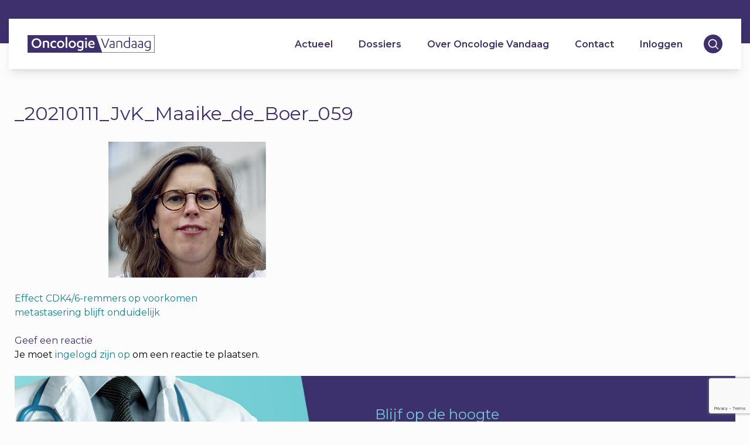

--- FILE ---
content_type: text/html; charset=UTF-8
request_url: https://oncologievandaag.nl/artikel/mammacarcinoom/effect-cdk4-6-remmers-op-voorkomen-metastasering-blijft-onduidelijk/_20210111_jvk_maaike_de_boer_059/
body_size: 17830
content:
<!-- TIMING: 0 -->    <!doctype html>
<html lang="nl-NL">
    <head>
        <meta charset="UTF-8">
<script type="text/javascript">
/* <![CDATA[ */
var gform;gform||(document.addEventListener("gform_main_scripts_loaded",function(){gform.scriptsLoaded=!0}),document.addEventListener("gform/theme/scripts_loaded",function(){gform.themeScriptsLoaded=!0}),window.addEventListener("DOMContentLoaded",function(){gform.domLoaded=!0}),gform={domLoaded:!1,scriptsLoaded:!1,themeScriptsLoaded:!1,isFormEditor:()=>"function"==typeof InitializeEditor,callIfLoaded:function(o){return!(!gform.domLoaded||!gform.scriptsLoaded||!gform.themeScriptsLoaded&&!gform.isFormEditor()||(gform.isFormEditor()&&console.warn("The use of gform.initializeOnLoaded() is deprecated in the form editor context and will be removed in Gravity Forms 3.1."),o(),0))},initializeOnLoaded:function(o){gform.callIfLoaded(o)||(document.addEventListener("gform_main_scripts_loaded",()=>{gform.scriptsLoaded=!0,gform.callIfLoaded(o)}),document.addEventListener("gform/theme/scripts_loaded",()=>{gform.themeScriptsLoaded=!0,gform.callIfLoaded(o)}),window.addEventListener("DOMContentLoaded",()=>{gform.domLoaded=!0,gform.callIfLoaded(o)}))},hooks:{action:{},filter:{}},addAction:function(o,r,e,t){gform.addHook("action",o,r,e,t)},addFilter:function(o,r,e,t){gform.addHook("filter",o,r,e,t)},doAction:function(o){gform.doHook("action",o,arguments)},applyFilters:function(o){return gform.doHook("filter",o,arguments)},removeAction:function(o,r){gform.removeHook("action",o,r)},removeFilter:function(o,r,e){gform.removeHook("filter",o,r,e)},addHook:function(o,r,e,t,n){null==gform.hooks[o][r]&&(gform.hooks[o][r]=[]);var d=gform.hooks[o][r];null==n&&(n=r+"_"+d.length),gform.hooks[o][r].push({tag:n,callable:e,priority:t=null==t?10:t})},doHook:function(r,o,e){var t;if(e=Array.prototype.slice.call(e,1),null!=gform.hooks[r][o]&&((o=gform.hooks[r][o]).sort(function(o,r){return o.priority-r.priority}),o.forEach(function(o){"function"!=typeof(t=o.callable)&&(t=window[t]),"action"==r?t.apply(null,e):e[0]=t.apply(null,e)})),"filter"==r)return e[0]},removeHook:function(o,r,t,n){var e;null!=gform.hooks[o][r]&&(e=(e=gform.hooks[o][r]).filter(function(o,r,e){return!!(null!=n&&n!=o.tag||null!=t&&t!=o.priority)}),gform.hooks[o][r]=e)}});
/* ]]> */
</script>

        <meta name="viewport" content="width=device-width, initial-scale=1">
        <link rel="profile" href="https://gmpg.org/xfn/11">

        <link rel="apple-touch-icon" sizes="180x180" href="https://oncologievandaag.nl/wp-content/themes/oncologievandaag/img/favicons/apple-touch-icon.png">
        <link rel="icon" type="image/png" sizes="16x16" href="https://oncologievandaag.nl/wp-content/themes/oncologievandaag/img/favicons/favicon-16x16.png">
        <link rel="icon" type="image/png" sizes="32x32" href="https://oncologievandaag.nl/wp-content/themes/oncologievandaag/img/favicons/favicon-32x32.png">
        <link rel="icon" type="image/png" sizes="36x36" href="https://oncologievandaag.nl/wp-content/themes/oncologievandaag/img/favicons/android-chrome-36x36.png">
        <link rel="icon" type="image/png" sizes="48x48" href="https://oncologievandaag.nl/wp-content/themes/oncologievandaag/img/favicons/android-chrome-48x48.png">
        <link rel="icon" type="image/png" sizes="72x72" href="https://oncologievandaag.nl/wp-content/themes/oncologievandaag/img/favicons/android-chrome-72x72.png">
        <link rel="icon" type="image/png" sizes="96x96" href="https://oncologievandaag.nl/wp-content/themes/oncologievandaag/img/favicons/android-chrome-96x96.png">
        <link rel="icon" type="image/png" sizes="144x144" href="https://oncologievandaag.nl/wp-content/themes/oncologievandaag/img/favicons/android-chrome-144x144.png">
        <link rel="icon" type="image/png" sizes="192x192" href="https://oncologievandaag.nl/wp-content/themes/oncologievandaag/img/favicons/android-chrome-192x192.png">
        <link rel="icon" type="image/png" sizes="256x256" href="https://oncologievandaag.nl/wp-content/themes/oncologievandaag/img/favicons/android-chrome-256x256.png">
        <link rel="icon" type="image/png" sizes="384x384" href="https://oncologievandaag.nl/wp-content/themes/oncologievandaag/img/favicons/android-chrome-384x384.png">
        <link rel="icon" type="image/png" sizes="512x512" href="https://oncologievandaag.nl/wp-content/themes/oncologievandaag/img/favicons/android-chrome-512x512.png">
        <link rel="manifest" href="https://oncologievandaag.nl/wp-content/themes/oncologievandaag/img/favicons/site.webmanifest">
        <link rel="mask-icon" href="https://oncologievandaag.nl/wp-content/themes/oncologievandaag/img/favicons/safari-pinned-tab.svg" color="#3E306C">
        <meta name="msapplication-TileColor" content="#ffffff">
        <meta name="msapplication-TileImage" content="https://oncologievandaag.nl/wp-content/themes/oncologievandaag/img/favicons/mstile-144x144.png">
        <meta name="theme-color" content="#ffffff">

        <meta property="og:title" content="_20210111_JvK_Maaike_de_Boer_059 | Oncologie Vandaag"/><meta property="og:image:type" content="image/png"><meta property="og:image" content="https://oncologievandaag.nl/wp-content/themes/oncologievandaag/img/favicons/android-chrome-512x512.png"><meta property="og:image:secure_url" content="https://oncologievandaag.nl/wp-content/themes/oncologievandaag/img/favicons/android-chrome-512x512.png"><meta name="twitter:title" content="_20210111_JvK_Maaike_de_Boer_059 | Oncologie Vandaag"><meta name="twitter:image" content="https://oncologievandaag.nl/wp-content/themes/oncologievandaag/img/favicons/android-chrome-512x512.png"><meta name='robots' content='index, follow, max-image-preview:large, max-snippet:-1, max-video-preview:-1' />
	<style>img:is([sizes="auto" i], [sizes^="auto," i]) { contain-intrinsic-size: 3000px 1500px }</style>
	
	<!-- This site is optimized with the Yoast SEO plugin v26.2 - https://yoast.com/wordpress/plugins/seo/ -->
	<title>_20210111_JvK_Maaike_de_Boer_059 - Oncologie Vandaag</title>
	<link rel="canonical" href="https://oncologievandaag.nl/artikel/mammacarcinoom/effect-cdk4-6-remmers-op-voorkomen-metastasering-blijft-onduidelijk/_20210111_jvk_maaike_de_boer_059/" />
	<meta property="og:locale" content="nl_NL" />
	<meta property="og:type" content="article" />
	<meta property="og:title" content="_20210111_JvK_Maaike_de_Boer_059 - Oncologie Vandaag" />
	<meta property="og:url" content="https://oncologievandaag.nl/artikel/mammacarcinoom/effect-cdk4-6-remmers-op-voorkomen-metastasering-blijft-onduidelijk/_20210111_jvk_maaike_de_boer_059/" />
	<meta property="og:site_name" content="Oncologie Vandaag" />
	<meta property="article:modified_time" content="2021-07-13T08:38:00+00:00" />
	<meta property="og:image" content="https://oncologievandaag.nl/artikel/mammacarcinoom/effect-cdk4-6-remmers-op-voorkomen-metastasering-blijft-onduidelijk/_20210111_jvk_maaike_de_boer_059" />
	<meta property="og:image:width" content="269" />
	<meta property="og:image:height" content="232" />
	<meta property="og:image:type" content="image/png" />
	<meta name="twitter:card" content="summary_large_image" />
	<script type="application/ld+json" class="yoast-schema-graph">{"@context":"https://schema.org","@graph":[{"@type":"WebPage","@id":"https://oncologievandaag.nl/artikel/mammacarcinoom/effect-cdk4-6-remmers-op-voorkomen-metastasering-blijft-onduidelijk/_20210111_jvk_maaike_de_boer_059/","url":"https://oncologievandaag.nl/artikel/mammacarcinoom/effect-cdk4-6-remmers-op-voorkomen-metastasering-blijft-onduidelijk/_20210111_jvk_maaike_de_boer_059/","name":"_20210111_JvK_Maaike_de_Boer_059 - Oncologie Vandaag","isPartOf":{"@id":"https://oncologievandaag.nl/#website"},"primaryImageOfPage":{"@id":"https://oncologievandaag.nl/artikel/mammacarcinoom/effect-cdk4-6-remmers-op-voorkomen-metastasering-blijft-onduidelijk/_20210111_jvk_maaike_de_boer_059/#primaryimage"},"image":{"@id":"https://oncologievandaag.nl/artikel/mammacarcinoom/effect-cdk4-6-remmers-op-voorkomen-metastasering-blijft-onduidelijk/_20210111_jvk_maaike_de_boer_059/#primaryimage"},"thumbnailUrl":"https://oncologievandaag.nl/wp-content/uploads/2021/02/20210111_JvK_Maaike_de_Boer_059.png","datePublished":"2021-02-16T06:57:28+00:00","dateModified":"2021-07-13T08:38:00+00:00","breadcrumb":{"@id":"https://oncologievandaag.nl/artikel/mammacarcinoom/effect-cdk4-6-remmers-op-voorkomen-metastasering-blijft-onduidelijk/_20210111_jvk_maaike_de_boer_059/#breadcrumb"},"inLanguage":"nl-NL","potentialAction":[{"@type":"ReadAction","target":["https://oncologievandaag.nl/artikel/mammacarcinoom/effect-cdk4-6-remmers-op-voorkomen-metastasering-blijft-onduidelijk/_20210111_jvk_maaike_de_boer_059/"]}]},{"@type":"ImageObject","inLanguage":"nl-NL","@id":"https://oncologievandaag.nl/artikel/mammacarcinoom/effect-cdk4-6-remmers-op-voorkomen-metastasering-blijft-onduidelijk/_20210111_jvk_maaike_de_boer_059/#primaryimage","url":"https://oncologievandaag.nl/wp-content/uploads/2021/02/20210111_JvK_Maaike_de_Boer_059.png","contentUrl":"https://oncologievandaag.nl/wp-content/uploads/2021/02/20210111_JvK_Maaike_de_Boer_059.png","width":269,"height":232,"caption":"portretfoto (kleur) Maaike de Boer"},{"@type":"BreadcrumbList","@id":"https://oncologievandaag.nl/artikel/mammacarcinoom/effect-cdk4-6-remmers-op-voorkomen-metastasering-blijft-onduidelijk/_20210111_jvk_maaike_de_boer_059/#breadcrumb","itemListElement":[{"@type":"ListItem","position":1,"name":"Home","item":"https://oncologievandaag.nl/"},{"@type":"ListItem","position":2,"name":"Effect CDK4/6-remmers op voorkomen metastasering blijft onduidelijk","item":"https://oncologievandaag.nl/artikel/mammacarcinoom/effect-cdk4-6-remmers-op-voorkomen-metastasering-blijft-onduidelijk/"},{"@type":"ListItem","position":3,"name":"_20210111_JvK_Maaike_de_Boer_059"}]},{"@type":"WebSite","@id":"https://oncologievandaag.nl/#website","url":"https://oncologievandaag.nl/","name":"Oncologie Vandaag","description":"","publisher":{"@id":"https://oncologievandaag.nl/#organization"},"potentialAction":[{"@type":"SearchAction","target":{"@type":"EntryPoint","urlTemplate":"https://oncologievandaag.nl/?s={search_term_string}"},"query-input":{"@type":"PropertyValueSpecification","valueRequired":true,"valueName":"search_term_string"}}],"inLanguage":"nl-NL"},{"@type":"Organization","@id":"https://oncologievandaag.nl/#organization","name":"Oncologie Vandaag","url":"https://oncologievandaag.nl/","logo":{"@type":"ImageObject","inLanguage":"nl-NL","@id":"https://oncologievandaag.nl/#/schema/logo/image/","url":"https://oncologievandaag.nl/wp-content/uploads/2019/12/OV-LOGO-e1579706387463.png","contentUrl":"https://oncologievandaag.nl/wp-content/uploads/2019/12/OV-LOGO-e1579706387463.png","width":300,"height":41,"caption":"Oncologie Vandaag"},"image":{"@id":"https://oncologievandaag.nl/#/schema/logo/image/"}}]}</script>
	<!-- / Yoast SEO plugin. -->


<link rel="alternate" type="application/rss+xml" title="Oncologie Vandaag &raquo; feed" href="https://oncologievandaag.nl/feed/" />
<link rel="alternate" type="application/rss+xml" title="Oncologie Vandaag &raquo; reacties feed" href="https://oncologievandaag.nl/comments/feed/" />
<link rel="alternate" type="application/rss+xml" title="Oncologie Vandaag &raquo; _20210111_JvK_Maaike_de_Boer_059 reacties feed" href="https://oncologievandaag.nl/artikel/mammacarcinoom/effect-cdk4-6-remmers-op-voorkomen-metastasering-blijft-onduidelijk/_20210111_jvk_maaike_de_boer_059/feed/" />
<script type="text/javascript">
/* <![CDATA[ */
window._wpemojiSettings = {"baseUrl":"https:\/\/s.w.org\/images\/core\/emoji\/16.0.1\/72x72\/","ext":".png","svgUrl":"https:\/\/s.w.org\/images\/core\/emoji\/16.0.1\/svg\/","svgExt":".svg","source":{"concatemoji":"https:\/\/oncologievandaag.nl\/wp-includes\/js\/wp-emoji-release.min.js?ver=6.8.3"}};
/*! This file is auto-generated */
!function(s,n){var o,i,e;function c(e){try{var t={supportTests:e,timestamp:(new Date).valueOf()};sessionStorage.setItem(o,JSON.stringify(t))}catch(e){}}function p(e,t,n){e.clearRect(0,0,e.canvas.width,e.canvas.height),e.fillText(t,0,0);var t=new Uint32Array(e.getImageData(0,0,e.canvas.width,e.canvas.height).data),a=(e.clearRect(0,0,e.canvas.width,e.canvas.height),e.fillText(n,0,0),new Uint32Array(e.getImageData(0,0,e.canvas.width,e.canvas.height).data));return t.every(function(e,t){return e===a[t]})}function u(e,t){e.clearRect(0,0,e.canvas.width,e.canvas.height),e.fillText(t,0,0);for(var n=e.getImageData(16,16,1,1),a=0;a<n.data.length;a++)if(0!==n.data[a])return!1;return!0}function f(e,t,n,a){switch(t){case"flag":return n(e,"\ud83c\udff3\ufe0f\u200d\u26a7\ufe0f","\ud83c\udff3\ufe0f\u200b\u26a7\ufe0f")?!1:!n(e,"\ud83c\udde8\ud83c\uddf6","\ud83c\udde8\u200b\ud83c\uddf6")&&!n(e,"\ud83c\udff4\udb40\udc67\udb40\udc62\udb40\udc65\udb40\udc6e\udb40\udc67\udb40\udc7f","\ud83c\udff4\u200b\udb40\udc67\u200b\udb40\udc62\u200b\udb40\udc65\u200b\udb40\udc6e\u200b\udb40\udc67\u200b\udb40\udc7f");case"emoji":return!a(e,"\ud83e\udedf")}return!1}function g(e,t,n,a){var r="undefined"!=typeof WorkerGlobalScope&&self instanceof WorkerGlobalScope?new OffscreenCanvas(300,150):s.createElement("canvas"),o=r.getContext("2d",{willReadFrequently:!0}),i=(o.textBaseline="top",o.font="600 32px Arial",{});return e.forEach(function(e){i[e]=t(o,e,n,a)}),i}function t(e){var t=s.createElement("script");t.src=e,t.defer=!0,s.head.appendChild(t)}"undefined"!=typeof Promise&&(o="wpEmojiSettingsSupports",i=["flag","emoji"],n.supports={everything:!0,everythingExceptFlag:!0},e=new Promise(function(e){s.addEventListener("DOMContentLoaded",e,{once:!0})}),new Promise(function(t){var n=function(){try{var e=JSON.parse(sessionStorage.getItem(o));if("object"==typeof e&&"number"==typeof e.timestamp&&(new Date).valueOf()<e.timestamp+604800&&"object"==typeof e.supportTests)return e.supportTests}catch(e){}return null}();if(!n){if("undefined"!=typeof Worker&&"undefined"!=typeof OffscreenCanvas&&"undefined"!=typeof URL&&URL.createObjectURL&&"undefined"!=typeof Blob)try{var e="postMessage("+g.toString()+"("+[JSON.stringify(i),f.toString(),p.toString(),u.toString()].join(",")+"));",a=new Blob([e],{type:"text/javascript"}),r=new Worker(URL.createObjectURL(a),{name:"wpTestEmojiSupports"});return void(r.onmessage=function(e){c(n=e.data),r.terminate(),t(n)})}catch(e){}c(n=g(i,f,p,u))}t(n)}).then(function(e){for(var t in e)n.supports[t]=e[t],n.supports.everything=n.supports.everything&&n.supports[t],"flag"!==t&&(n.supports.everythingExceptFlag=n.supports.everythingExceptFlag&&n.supports[t]);n.supports.everythingExceptFlag=n.supports.everythingExceptFlag&&!n.supports.flag,n.DOMReady=!1,n.readyCallback=function(){n.DOMReady=!0}}).then(function(){return e}).then(function(){var e;n.supports.everything||(n.readyCallback(),(e=n.source||{}).concatemoji?t(e.concatemoji):e.wpemoji&&e.twemoji&&(t(e.twemoji),t(e.wpemoji)))}))}((window,document),window._wpemojiSettings);
/* ]]> */
</script>
<style id='wp-emoji-styles-inline-css' type='text/css'>

	img.wp-smiley, img.emoji {
		display: inline !important;
		border: none !important;
		box-shadow: none !important;
		height: 1em !important;
		width: 1em !important;
		margin: 0 0.07em !important;
		vertical-align: -0.1em !important;
		background: none !important;
		padding: 0 !important;
	}
</style>
<link rel='stylesheet' id='wp-block-library-css' href='https://oncologievandaag.nl/wp-includes/css/dist/block-library/style.min.css?ver=6.8.3' type='text/css' media='all' />
<style id='classic-theme-styles-inline-css' type='text/css'>
/*! This file is auto-generated */
.wp-block-button__link{color:#fff;background-color:#32373c;border-radius:9999px;box-shadow:none;text-decoration:none;padding:calc(.667em + 2px) calc(1.333em + 2px);font-size:1.125em}.wp-block-file__button{background:#32373c;color:#fff;text-decoration:none}
</style>
<style id='global-styles-inline-css' type='text/css'>
:root{--wp--preset--aspect-ratio--square: 1;--wp--preset--aspect-ratio--4-3: 4/3;--wp--preset--aspect-ratio--3-4: 3/4;--wp--preset--aspect-ratio--3-2: 3/2;--wp--preset--aspect-ratio--2-3: 2/3;--wp--preset--aspect-ratio--16-9: 16/9;--wp--preset--aspect-ratio--9-16: 9/16;--wp--preset--color--black: #000000;--wp--preset--color--cyan-bluish-gray: #abb8c3;--wp--preset--color--white: #ffffff;--wp--preset--color--pale-pink: #f78da7;--wp--preset--color--vivid-red: #cf2e2e;--wp--preset--color--luminous-vivid-orange: #ff6900;--wp--preset--color--luminous-vivid-amber: #fcb900;--wp--preset--color--light-green-cyan: #7bdcb5;--wp--preset--color--vivid-green-cyan: #00d084;--wp--preset--color--pale-cyan-blue: #8ed1fc;--wp--preset--color--vivid-cyan-blue: #0693e3;--wp--preset--color--vivid-purple: #9b51e0;--wp--preset--gradient--vivid-cyan-blue-to-vivid-purple: linear-gradient(135deg,rgba(6,147,227,1) 0%,rgb(155,81,224) 100%);--wp--preset--gradient--light-green-cyan-to-vivid-green-cyan: linear-gradient(135deg,rgb(122,220,180) 0%,rgb(0,208,130) 100%);--wp--preset--gradient--luminous-vivid-amber-to-luminous-vivid-orange: linear-gradient(135deg,rgba(252,185,0,1) 0%,rgba(255,105,0,1) 100%);--wp--preset--gradient--luminous-vivid-orange-to-vivid-red: linear-gradient(135deg,rgba(255,105,0,1) 0%,rgb(207,46,46) 100%);--wp--preset--gradient--very-light-gray-to-cyan-bluish-gray: linear-gradient(135deg,rgb(238,238,238) 0%,rgb(169,184,195) 100%);--wp--preset--gradient--cool-to-warm-spectrum: linear-gradient(135deg,rgb(74,234,220) 0%,rgb(151,120,209) 20%,rgb(207,42,186) 40%,rgb(238,44,130) 60%,rgb(251,105,98) 80%,rgb(254,248,76) 100%);--wp--preset--gradient--blush-light-purple: linear-gradient(135deg,rgb(255,206,236) 0%,rgb(152,150,240) 100%);--wp--preset--gradient--blush-bordeaux: linear-gradient(135deg,rgb(254,205,165) 0%,rgb(254,45,45) 50%,rgb(107,0,62) 100%);--wp--preset--gradient--luminous-dusk: linear-gradient(135deg,rgb(255,203,112) 0%,rgb(199,81,192) 50%,rgb(65,88,208) 100%);--wp--preset--gradient--pale-ocean: linear-gradient(135deg,rgb(255,245,203) 0%,rgb(182,227,212) 50%,rgb(51,167,181) 100%);--wp--preset--gradient--electric-grass: linear-gradient(135deg,rgb(202,248,128) 0%,rgb(113,206,126) 100%);--wp--preset--gradient--midnight: linear-gradient(135deg,rgb(2,3,129) 0%,rgb(40,116,252) 100%);--wp--preset--font-size--small: 13px;--wp--preset--font-size--medium: 20px;--wp--preset--font-size--large: 36px;--wp--preset--font-size--x-large: 42px;--wp--preset--spacing--20: 0.44rem;--wp--preset--spacing--30: 0.67rem;--wp--preset--spacing--40: 1rem;--wp--preset--spacing--50: 1.5rem;--wp--preset--spacing--60: 2.25rem;--wp--preset--spacing--70: 3.38rem;--wp--preset--spacing--80: 5.06rem;--wp--preset--shadow--natural: 6px 6px 9px rgba(0, 0, 0, 0.2);--wp--preset--shadow--deep: 12px 12px 50px rgba(0, 0, 0, 0.4);--wp--preset--shadow--sharp: 6px 6px 0px rgba(0, 0, 0, 0.2);--wp--preset--shadow--outlined: 6px 6px 0px -3px rgba(255, 255, 255, 1), 6px 6px rgba(0, 0, 0, 1);--wp--preset--shadow--crisp: 6px 6px 0px rgba(0, 0, 0, 1);}:where(.is-layout-flex){gap: 0.5em;}:where(.is-layout-grid){gap: 0.5em;}body .is-layout-flex{display: flex;}.is-layout-flex{flex-wrap: wrap;align-items: center;}.is-layout-flex > :is(*, div){margin: 0;}body .is-layout-grid{display: grid;}.is-layout-grid > :is(*, div){margin: 0;}:where(.wp-block-columns.is-layout-flex){gap: 2em;}:where(.wp-block-columns.is-layout-grid){gap: 2em;}:where(.wp-block-post-template.is-layout-flex){gap: 1.25em;}:where(.wp-block-post-template.is-layout-grid){gap: 1.25em;}.has-black-color{color: var(--wp--preset--color--black) !important;}.has-cyan-bluish-gray-color{color: var(--wp--preset--color--cyan-bluish-gray) !important;}.has-white-color{color: var(--wp--preset--color--white) !important;}.has-pale-pink-color{color: var(--wp--preset--color--pale-pink) !important;}.has-vivid-red-color{color: var(--wp--preset--color--vivid-red) !important;}.has-luminous-vivid-orange-color{color: var(--wp--preset--color--luminous-vivid-orange) !important;}.has-luminous-vivid-amber-color{color: var(--wp--preset--color--luminous-vivid-amber) !important;}.has-light-green-cyan-color{color: var(--wp--preset--color--light-green-cyan) !important;}.has-vivid-green-cyan-color{color: var(--wp--preset--color--vivid-green-cyan) !important;}.has-pale-cyan-blue-color{color: var(--wp--preset--color--pale-cyan-blue) !important;}.has-vivid-cyan-blue-color{color: var(--wp--preset--color--vivid-cyan-blue) !important;}.has-vivid-purple-color{color: var(--wp--preset--color--vivid-purple) !important;}.has-black-background-color{background-color: var(--wp--preset--color--black) !important;}.has-cyan-bluish-gray-background-color{background-color: var(--wp--preset--color--cyan-bluish-gray) !important;}.has-white-background-color{background-color: var(--wp--preset--color--white) !important;}.has-pale-pink-background-color{background-color: var(--wp--preset--color--pale-pink) !important;}.has-vivid-red-background-color{background-color: var(--wp--preset--color--vivid-red) !important;}.has-luminous-vivid-orange-background-color{background-color: var(--wp--preset--color--luminous-vivid-orange) !important;}.has-luminous-vivid-amber-background-color{background-color: var(--wp--preset--color--luminous-vivid-amber) !important;}.has-light-green-cyan-background-color{background-color: var(--wp--preset--color--light-green-cyan) !important;}.has-vivid-green-cyan-background-color{background-color: var(--wp--preset--color--vivid-green-cyan) !important;}.has-pale-cyan-blue-background-color{background-color: var(--wp--preset--color--pale-cyan-blue) !important;}.has-vivid-cyan-blue-background-color{background-color: var(--wp--preset--color--vivid-cyan-blue) !important;}.has-vivid-purple-background-color{background-color: var(--wp--preset--color--vivid-purple) !important;}.has-black-border-color{border-color: var(--wp--preset--color--black) !important;}.has-cyan-bluish-gray-border-color{border-color: var(--wp--preset--color--cyan-bluish-gray) !important;}.has-white-border-color{border-color: var(--wp--preset--color--white) !important;}.has-pale-pink-border-color{border-color: var(--wp--preset--color--pale-pink) !important;}.has-vivid-red-border-color{border-color: var(--wp--preset--color--vivid-red) !important;}.has-luminous-vivid-orange-border-color{border-color: var(--wp--preset--color--luminous-vivid-orange) !important;}.has-luminous-vivid-amber-border-color{border-color: var(--wp--preset--color--luminous-vivid-amber) !important;}.has-light-green-cyan-border-color{border-color: var(--wp--preset--color--light-green-cyan) !important;}.has-vivid-green-cyan-border-color{border-color: var(--wp--preset--color--vivid-green-cyan) !important;}.has-pale-cyan-blue-border-color{border-color: var(--wp--preset--color--pale-cyan-blue) !important;}.has-vivid-cyan-blue-border-color{border-color: var(--wp--preset--color--vivid-cyan-blue) !important;}.has-vivid-purple-border-color{border-color: var(--wp--preset--color--vivid-purple) !important;}.has-vivid-cyan-blue-to-vivid-purple-gradient-background{background: var(--wp--preset--gradient--vivid-cyan-blue-to-vivid-purple) !important;}.has-light-green-cyan-to-vivid-green-cyan-gradient-background{background: var(--wp--preset--gradient--light-green-cyan-to-vivid-green-cyan) !important;}.has-luminous-vivid-amber-to-luminous-vivid-orange-gradient-background{background: var(--wp--preset--gradient--luminous-vivid-amber-to-luminous-vivid-orange) !important;}.has-luminous-vivid-orange-to-vivid-red-gradient-background{background: var(--wp--preset--gradient--luminous-vivid-orange-to-vivid-red) !important;}.has-very-light-gray-to-cyan-bluish-gray-gradient-background{background: var(--wp--preset--gradient--very-light-gray-to-cyan-bluish-gray) !important;}.has-cool-to-warm-spectrum-gradient-background{background: var(--wp--preset--gradient--cool-to-warm-spectrum) !important;}.has-blush-light-purple-gradient-background{background: var(--wp--preset--gradient--blush-light-purple) !important;}.has-blush-bordeaux-gradient-background{background: var(--wp--preset--gradient--blush-bordeaux) !important;}.has-luminous-dusk-gradient-background{background: var(--wp--preset--gradient--luminous-dusk) !important;}.has-pale-ocean-gradient-background{background: var(--wp--preset--gradient--pale-ocean) !important;}.has-electric-grass-gradient-background{background: var(--wp--preset--gradient--electric-grass) !important;}.has-midnight-gradient-background{background: var(--wp--preset--gradient--midnight) !important;}.has-small-font-size{font-size: var(--wp--preset--font-size--small) !important;}.has-medium-font-size{font-size: var(--wp--preset--font-size--medium) !important;}.has-large-font-size{font-size: var(--wp--preset--font-size--large) !important;}.has-x-large-font-size{font-size: var(--wp--preset--font-size--x-large) !important;}
:where(.wp-block-post-template.is-layout-flex){gap: 1.25em;}:where(.wp-block-post-template.is-layout-grid){gap: 1.25em;}
:where(.wp-block-columns.is-layout-flex){gap: 2em;}:where(.wp-block-columns.is-layout-grid){gap: 2em;}
:root :where(.wp-block-pullquote){font-size: 1.5em;line-height: 1.6;}
</style>
<link rel='stylesheet' id='oncologievandaag-tailwind-style-css' href='https://oncologievandaag.nl/wp-content/themes/oncologievandaag/inc/tailwind/tailwind.css?ver=1.0.6' type='text/css' media='' />
<link rel='stylesheet' id='oncologievandaag-style-css' href='https://oncologievandaag.nl/wp-content/themes/oncologievandaag/style.css?ver=1.0.6' type='text/css' media='' />
<script type="text/javascript" src="https://oncologievandaag.nl/wp-includes/js/jquery/jquery.min.js?ver=3.7.1" id="jquery-core-js"></script>
<script type="text/javascript" src="https://oncologievandaag.nl/wp-includes/js/jquery/jquery-migrate.min.js?ver=3.4.1" id="jquery-migrate-js"></script>
<link rel="https://api.w.org/" href="https://oncologievandaag.nl/wp-json/" /><link rel="alternate" title="JSON" type="application/json" href="https://oncologievandaag.nl/wp-json/wp/v2/media/4193" /><link rel="EditURI" type="application/rsd+xml" title="RSD" href="https://oncologievandaag.nl/xmlrpc.php?rsd" />
<meta name="generator" content="WordPress 6.8.3" />
<link rel='shortlink' href='https://oncologievandaag.nl/?p=4193' />
<link rel="alternate" title="oEmbed (JSON)" type="application/json+oembed" href="https://oncologievandaag.nl/wp-json/oembed/1.0/embed?url=https%3A%2F%2Foncologievandaag.nl%2Fartikel%2Fmammacarcinoom%2Feffect-cdk4-6-remmers-op-voorkomen-metastasering-blijft-onduidelijk%2F_20210111_jvk_maaike_de_boer_059%2F" />
<link rel="alternate" title="oEmbed (XML)" type="text/xml+oembed" href="https://oncologievandaag.nl/wp-json/oembed/1.0/embed?url=https%3A%2F%2Foncologievandaag.nl%2Fartikel%2Fmammacarcinoom%2Feffect-cdk4-6-remmers-op-voorkomen-metastasering-blijft-onduidelijk%2F_20210111_jvk_maaike_de_boer_059%2F&#038;format=xml" />
		<style type="text/css">
					.site-title,
			.site-description {
				position: absolute;
				clip: rect(1px, 1px, 1px, 1px);
			}
				</style>
		<style type="text/css" id="custom-background-css">
body.custom-background { background-color: #fcfcfc; }
</style>
	
        <script>
            jQuery(document).ready(function ($) {
                $("#searchicon .icon").click(function () {
                    $(".searchform-menu").toggleClass("enabled");
                });
            });
        </script>

    </head>
<body class="attachment wp-singular attachment-template-default single single-attachment postid-4193 attachmentid-4193 attachment-png custom-background wp-custom-logo wp-theme-oncologievandaag no-sidebar">
<!-- TIMING: 51.94 --><div id="page" class="site">
    <a class="skip-link screen-reader-text" href="#content">Skip to content</a>
<div class="follow-up-head w-full bg-purple">
<!-- TIMING: 51.97 -->    <div class="header-container">
        <header id="masthead" class="bg-white fixed flex justify-between px-4 md:px-8 shadow-lg site-header w-full">
            <a id="hamburger" class="w-1/6 lg:w-auto">
                <svg height="25px" width="25px"  fill="#3E306C" xmlns="http://www.w3.org/2000/svg" xmlns:xlink="http://www.w3.org/1999/xlink" version="1.1" x="0px" y="0px" viewBox="0 0 100 100" style="enable-background:new 0 0 100 100;" xml:space="preserve">
                        <path d="M63.2,20.7H17.3c-2.1,0-3.8-1.7-3.8-3.8v0c0-2.1,1.7-3.8,3.8-3.8h45.9c2.1,0,3.8,1.7,3.8,3.8v0C67,19,65.3,20.7,63.2,20.7z"></path>
                        <path d="M83,53.7H17.3c-2.1,0-3.8-1.7-3.8-3.8v0c0-2.1,1.7-3.8,3.8-3.8H83c2.1,0,3.8,1.7,3.8,3.8v0C86.8,52,85.1,53.7,83,53.7z"></path>
                        <path d="M63.2,86.7H17.3c-2.1,0-3.8-1.7-3.8-3.8v0c0-2.1,1.7-3.8,3.8-3.8h45.9c2.1,0,3.8,1.7,3.8,3.8v0C67,85,65.3,86.7,63.2,86.7z"></path>
                   </svg>                <!--                <i class="fas fa-bars"></i>-->
            </a>
            <div class="flex items-center justify-center site-branding w-2/3 lg:w-auto">
                <a href="https://oncologievandaag.nl" alt="">
                    <div class="main-logo" style="background-image:url('https://oncologievandaag.nl/wp-content/uploads/2019/12/OV-LOGO.svg')"
                         alt="Oncologie Vandaag"></div>
                </a>
            </div><!-- .site-branding -->

            <nav id="site-navigation" class="flex-1 main-navigation">
                <div class="menu-hoofdmenu-container"><ul id="primary-menu" class="menu"><li id="menu-item-231" class="menu-item menu-item-type-post_type menu-item-object-page menu-item-231"><a href="https://oncologievandaag.nl/actueel/">Actueel</a></li>
<li id="menu-item-232" class="menu-item menu-item-type-post_type menu-item-object-page menu-item-232"><a href="https://oncologievandaag.nl/dossiers/">Dossiers</a></li>
<li id="menu-item-230" class="menu-item menu-item-type-post_type menu-item-object-page menu-item-230"><a href="https://oncologievandaag.nl/over-oncologie-vandaag/">Over Oncologie Vandaag</a></li>
<li id="menu-item-229" class="menu-item menu-item-type-post_type menu-item-object-page menu-item-229"><a href="https://oncologievandaag.nl/contact/">Contact</a></li>
<li id="menu-item-228" class="menu-login menu-item menu-item-type-post_type menu-item-object-page menu-item-228"><a href="https://oncologievandaag.nl/inloggen/">Inloggen</a></li>
</ul></div>            </nav><!-- #site-navigation -->
            <div class="justify-end flex w-1/6 lg:w-auto">
                                <div class="flex items-center search-toggle w-auto cursor-pointer" id="searchicon">
                    <div class="bg-purple flex h-8 items-center justify-center rounded-full w-8 icon"><svg xmlns="http://www.w3.org/2000/svg" xmlns:xlink="http://www.w3.org/1999/xlink" width="19px" height="19px" viewBox="0 0 19 19" version="1.1">
                        <g stroke="none" stroke-width="1" fill="none" fill-rule="evenodd">
                            <g transform="translate(-1.000000, -1.000000)">
                                <path d="M9.1875,1.75 C13.2951178,1.75 16.625,5.07988217 16.625,9.1875 C16.625,10.9260839 16.0284593,12.5253382 15.0288963,13.7917444 L18.9937184,17.7562816 C19.3354272,18.0979903 19.3354272,18.6520097 18.9937184,18.9937184 C18.6520097,19.3354272 18.0979903,19.3354272 17.7562816,18.9937184 L17.7562816,18.9937184 L13.7917444,15.0288963 C12.5253382,16.0284593 10.9260839,16.625 9.1875,16.625 C5.07988217,16.625 1.75,13.2951178 1.75,9.1875 C1.75,5.07988217 5.07988217,1.75 9.1875,1.75 Z M9.1875,3.5 C6.04638049,3.5 3.5,6.04638049 3.5,9.1875 C3.5,12.3286195 6.04638049,14.875 9.1875,14.875 C10.740812,14.875 12.148687,14.2523102 13.1751192,13.2429363 L13.2062816,13.2062816 C13.2177998,13.1947633 13.2295593,13.1836333 13.2415438,13.1728915 C14.2523102,12.148687 14.875,10.740812 14.875,9.1875 C14.875,6.04638049 12.3286195,3.5 9.1875,3.5 Z" id="path-2" fill="#ffffff"/>
                            </g>
                        </g>
                    </svg></div>
                </div>
            </div>
            <div class="searchform-menu absolute bg-white bottom-0 p-8 lg:pt-0 left-0  z-0 w-full shadow-lg">
                
<form id="searchform" method="get" class="search-form" action="https://oncologievandaag.nl/">
  <input type="text" class="search-field" name="s" placeholder="Zoeken ..." value="">
  <button type="submit" class="search search-submit">
    <svg xmlns="http://www.w3.org/2000/svg" xmlns:xlink="http://www.w3.org/1999/xlink" width="19px" height="19px" viewBox="0 0 19 19" version="1.1">
                        <g stroke="none" stroke-width="1" fill="none" fill-rule="evenodd">
                            <g transform="translate(-1.000000, -1.000000)">
                                <path d="M9.1875,1.75 C13.2951178,1.75 16.625,5.07988217 16.625,9.1875 C16.625,10.9260839 16.0284593,12.5253382 15.0288963,13.7917444 L18.9937184,17.7562816 C19.3354272,18.0979903 19.3354272,18.6520097 18.9937184,18.9937184 C18.6520097,19.3354272 18.0979903,19.3354272 17.7562816,18.9937184 L17.7562816,18.9937184 L13.7917444,15.0288963 C12.5253382,16.0284593 10.9260839,16.625 9.1875,16.625 C5.07988217,16.625 1.75,13.2951178 1.75,9.1875 C1.75,5.07988217 5.07988217,1.75 9.1875,1.75 Z M9.1875,3.5 C6.04638049,3.5 3.5,6.04638049 3.5,9.1875 C3.5,12.3286195 6.04638049,14.875 9.1875,14.875 C10.740812,14.875 12.148687,14.2523102 13.1751192,13.2429363 L13.2062816,13.2062816 C13.2177998,13.1947633 13.2295593,13.1836333 13.2415438,13.1728915 C14.2523102,12.148687 14.875,10.740812 14.875,9.1875 C14.875,6.04638049 12.3286195,3.5 9.1875,3.5 Z" id="path-2" fill="#ffffff"/>
                            </g>
                        </g>
                    </svg>  </button>
</form>            </div>
        </header><!-- #masthead -->
        <div class="block spacer w-full">

        </div>
    </div>
<!-- TIMING: 56.15 -->    <section id="mobile-navigation">
        <div class="menu-wrapper">
            <div class="slide-menu">
                <div class="mobile-menu"><ul id="primary_menu" class="menu"><li class="menu-item menu-item-type-post_type menu-item-object-page menu-item-231"><a href="https://oncologievandaag.nl/actueel/">Actueel</a></li>
<li class="menu-item menu-item-type-post_type menu-item-object-page menu-item-232"><a href="https://oncologievandaag.nl/dossiers/">Dossiers</a></li>
<li class="menu-item menu-item-type-post_type menu-item-object-page menu-item-230"><a href="https://oncologievandaag.nl/over-oncologie-vandaag/">Over Oncologie Vandaag</a></li>
<li class="menu-item menu-item-type-post_type menu-item-object-page menu-item-229"><a href="https://oncologievandaag.nl/contact/">Contact</a></li>
<li class="menu-login menu-item menu-item-type-post_type menu-item-object-page menu-item-228"><a href="https://oncologievandaag.nl/inloggen/">Inloggen</a></li>
</ul></div>            </div>
        </div>
    </section>
</div>
    <div id="primary" class="content-area">
        <main id="main" class="site-main">
            <div class="container">
                <div class="flex">
                    <div class="w-3/4 pr-16">
                        
<article id="w-1/3 post-4193" class="post-4193 attachment type-attachment status-inherit hentry">
	<header class="entry-header">
		<h1 class="entry-title">_20210111_JvK_Maaike_de_Boer_059</h1>	</header><!-- .entry-header -->

	
	<div class="entry-content">
		<p class="attachment"><a href='https://oncologievandaag.nl/wp-content/uploads/2021/02/20210111_JvK_Maaike_de_Boer_059.png'><img fetchpriority="high" decoding="async" width="269" height="232" src="https://oncologievandaag.nl/wp-content/uploads/2021/02/20210111_JvK_Maaike_de_Boer_059.png" class="attachment-medium size-medium" alt="portretfoto (kleur) Maaike de Boer" /></a></p>
	</div><!-- .entry-content -->

	<footer class="entry-footer">
			</footer><!-- .entry-footer -->
</article><!-- #post-4193 -->

	<nav class="navigation post-navigation" aria-label="Berichten">
		<h2 class="screen-reader-text">Bericht navigatie</h2>
		<div class="nav-links"><div class="nav-previous"><a href="https://oncologievandaag.nl/artikel/mammacarcinoom/effect-cdk4-6-remmers-op-voorkomen-metastasering-blijft-onduidelijk/" rel="prev">Effect CDK4/6-remmers op voorkomen metastasering blijft onduidelijk</a></div></div>
	</nav>
<div id="comments" class="comments-area">

		<div id="respond" class="comment-respond">
		<h3 id="reply-title" class="comment-reply-title">Geef een reactie</h3><p class="must-log-in">Je moet <a href="https://oncologievandaag.nl/wp-login.php?redirect_to=https%3A%2F%2Foncologievandaag.nl%2Fartikel%2Fmammacarcinoom%2Feffect-cdk4-6-remmers-op-voorkomen-metastasering-blijft-onduidelijk%2F_20210111_jvk_maaike_de_boer_059%2F"> ingelogd zijn op</a> om een reactie te plaatsen.</p>	</div><!-- #respond -->
	
</div><!-- #comments -->
                    </div>
                    <div class="w-1/4">

                    </div>
                </div>
            </div>
        </main><!-- #main -->
    </div><!-- #primary -->

<div class="container">
    <div class="newsletter">
        <div class="-mb-56 bg-center bg-cover bg-lightblue bg-right flex justify-end md:bg-center p-6 relative w-full"
             style="background-image:url(https://oncologievandaag.nl/wp-content/uploads/2020/01/oncologie-vandaag-cta-nieuwsbrief-def-02-opt.jpg);">
            <div class="md:w-6/12 w-full">
                <div class="text-lightblue text-2xl my-6">Blijf op de hoogte</div>
                <h2 class="font-bold leading-tight text-2xl xl:text-4xl text-white my-6">Meld u aan voor de nieuwsbrief van Oncologie Vandaag</h2>
                <div class="border-l border-lightblue p-4 text-gray-400">
                    Wilt u als eerste op de hoogte zijn van nieuwe content op het platform van Oncologie Vandaag? Meld u dan aan voor de nieuwsbrief.                </div>
                
                <div class='gf_browser_chrome gform_wrapper gform_legacy_markup_wrapper gform-theme--no-framework' data-form-theme='legacy' data-form-index='0' id='gform_wrapper_4' ><div id='gf_4' class='gform_anchor' tabindex='-1'></div><form method='post' enctype='multipart/form-data' target='gform_ajax_frame_4' id='gform_4'  action='/artikel/mammacarcinoom/effect-cdk4-6-remmers-op-voorkomen-metastasering-blijft-onduidelijk/_20210111_jvk_maaike_de_boer_059/#gf_4' data-formid='4' novalidate>
                        <div class='gform-body gform_body'><ul id='gform_fields_4' class='gform_fields top_label form_sublabel_below description_below validation_below'><li id="field_4_1" class="gfield gfield--type-email gfield--input-type-email gfield_contains_required field_sublabel_below gfield--no-description field_description_below hidden_label field_validation_below gfield_visibility_visible"  ><label class='gfield_label gform-field-label' for='input_4_1'>Email<span class="gfield_required"><span class="gfield_required gfield_required_asterisk">*</span></span></label><div class='ginput_container ginput_container_email'>
                            <input name='input_1' id='input_4_1' type='email' value='' class='large' tabindex='20'  placeholder='E-mailadres' aria-required="true" aria-invalid="false"  />
                        </div></li><li id="field_4_3" class="gfield gfield--type-consent gfield--type-choice gfield--input-type-consent gfield_contains_required field_sublabel_below gfield--no-description field_description_below hidden_label field_validation_below gfield_visibility_visible"  ><label class='gfield_label gform-field-label gfield_label_before_complex' >Toestemming<span class="gfield_required"><span class="gfield_required gfield_required_asterisk">*</span></span></label><div class='ginput_container ginput_container_consent'><input name='input_3.1' id='input_4_3_1' type='checkbox' value='1' tabindex='21'  aria-required="true" aria-invalid="false"   /> <label class="gform-field-label gform-field-label--type-inline gfield_consent_label" for='input_4_3_1' >Ik ga akkoord met de <a target="_blank" href="https://bpmmedica.nl/privacy-statement/">privacyverklaring</a>.<span class="gfield_required gfield_required_asterisk">*</span></label><input type='hidden' name='input_3.2' value='Ik ga akkoord met de &lt;a target=&quot;_blank&quot; href=&quot;https://bpmmedica.nl/privacy-statement/&quot;&gt;privacyverklaring&lt;/a&gt;.' class='gform_hidden' /><input type='hidden' name='input_3.3' value='2' class='gform_hidden' /></div></li><li id="field_4_4" class="gfield gfield--type-captcha gfield--input-type-captcha gfield--width-full field_sublabel_below gfield--no-description field_description_below hidden_label field_validation_below gfield_visibility_visible"  ><label class='gfield_label gform-field-label' for='input_4_4'>CAPTCHA</label><div id='input_4_4' class='ginput_container ginput_recaptcha' data-sitekey='6LdvfHcfAAAAAItIdOeS8QyLD6d9VQmbB16y4SEY'  data-theme='light' data-tabindex='-1' data-size='invisible' data-badge='bottomright'></div></li></ul></div>
        <div class='gform-footer gform_footer top_label'> <input type='submit' id='gform_submit_button_4' class='gform_button button' onclick='gform.submission.handleButtonClick(this);' data-submission-type='submit' value='Aanmelden' tabindex='22' /> <input type='hidden' name='gform_ajax' value='form_id=4&amp;title=&amp;description=&amp;tabindex=20&amp;theme=legacy&amp;hash=c1672074148d20a7b575509b148ea413' />
            <input type='hidden' class='gform_hidden' name='gform_submission_method' data-js='gform_submission_method_4' value='iframe' />
            <input type='hidden' class='gform_hidden' name='gform_theme' data-js='gform_theme_4' id='gform_theme_4' value='legacy' />
            <input type='hidden' class='gform_hidden' name='gform_style_settings' data-js='gform_style_settings_4' id='gform_style_settings_4' value='' />
            <input type='hidden' class='gform_hidden' name='is_submit_4' value='1' />
            <input type='hidden' class='gform_hidden' name='gform_submit' value='4' />
            
            <input type='hidden' class='gform_hidden' name='gform_currency' data-currency='EUR' value='iEt1ss+X3vHsdN77Pm8r6vg3kXoCoT63iPqn1L6ePeYOJTgEntVVDG/voQL6KlOgfKb0N4bUMCloo75cnSlVpUUCj3wwuf6/KtV1Pc4ac5qI6jM=' />
            <input type='hidden' class='gform_hidden' name='gform_unique_id' value='' />
            <input type='hidden' class='gform_hidden' name='state_4' value='[base64]' />
            <input type='hidden' autocomplete='off' class='gform_hidden' name='gform_target_page_number_4' id='gform_target_page_number_4' value='0' />
            <input type='hidden' autocomplete='off' class='gform_hidden' name='gform_source_page_number_4' id='gform_source_page_number_4' value='1' />
            <input type='hidden' name='gform_field_values' value='' />
            
        </div>
                        </form>
                        </div>
		                <iframe style='display:none;width:0px;height:0px;' src='about:blank' name='gform_ajax_frame_4' id='gform_ajax_frame_4' title='Dit iframe bevat de vereiste logica om Ajax aangedreven Gravity Forms te verwerken.'></iframe>
		                <script type="text/javascript">
/* <![CDATA[ */
 gform.initializeOnLoaded( function() {gformInitSpinner( 4, 'https://oncologievandaag.nl/wp-content/plugins/gravityforms/images/spinner.svg', true );jQuery('#gform_ajax_frame_4').on('load',function(){var contents = jQuery(this).contents().find('*').html();var is_postback = contents.indexOf('GF_AJAX_POSTBACK') >= 0;if(!is_postback){return;}var form_content = jQuery(this).contents().find('#gform_wrapper_4');var is_confirmation = jQuery(this).contents().find('#gform_confirmation_wrapper_4').length > 0;var is_redirect = contents.indexOf('gformRedirect(){') >= 0;var is_form = form_content.length > 0 && ! is_redirect && ! is_confirmation;var mt = parseInt(jQuery('html').css('margin-top'), 10) + parseInt(jQuery('body').css('margin-top'), 10) + 100;if(is_form){jQuery('#gform_wrapper_4').html(form_content.html());if(form_content.hasClass('gform_validation_error')){jQuery('#gform_wrapper_4').addClass('gform_validation_error');} else {jQuery('#gform_wrapper_4').removeClass('gform_validation_error');}setTimeout( function() { /* delay the scroll by 50 milliseconds to fix a bug in chrome */ jQuery(document).scrollTop(jQuery('#gform_wrapper_4').offset().top - mt); }, 50 );if(window['gformInitDatepicker']) {gformInitDatepicker();}if(window['gformInitPriceFields']) {gformInitPriceFields();}var current_page = jQuery('#gform_source_page_number_4').val();gformInitSpinner( 4, 'https://oncologievandaag.nl/wp-content/plugins/gravityforms/images/spinner.svg', true );jQuery(document).trigger('gform_page_loaded', [4, current_page]);window['gf_submitting_4'] = false;}else if(!is_redirect){var confirmation_content = jQuery(this).contents().find('.GF_AJAX_POSTBACK').html();if(!confirmation_content){confirmation_content = contents;}jQuery('#gform_wrapper_4').replaceWith(confirmation_content);jQuery(document).scrollTop(jQuery('#gf_4').offset().top - mt);jQuery(document).trigger('gform_confirmation_loaded', [4]);window['gf_submitting_4'] = false;wp.a11y.speak(jQuery('#gform_confirmation_message_4').text());}else{jQuery('#gform_4').append(contents);if(window['gformRedirect']) {gformRedirect();}}jQuery(document).trigger("gform_pre_post_render", [{ formId: "4", currentPage: "current_page", abort: function() { this.preventDefault(); } }]);        if (event && event.defaultPrevented) {                return;        }        const gformWrapperDiv = document.getElementById( "gform_wrapper_4" );        if ( gformWrapperDiv ) {            const visibilitySpan = document.createElement( "span" );            visibilitySpan.id = "gform_visibility_test_4";            gformWrapperDiv.insertAdjacentElement( "afterend", visibilitySpan );        }        const visibilityTestDiv = document.getElementById( "gform_visibility_test_4" );        let postRenderFired = false;        function triggerPostRender() {            if ( postRenderFired ) {                return;            }            postRenderFired = true;            gform.core.triggerPostRenderEvents( 4, current_page );            if ( visibilityTestDiv ) {                visibilityTestDiv.parentNode.removeChild( visibilityTestDiv );            }        }        function debounce( func, wait, immediate ) {            var timeout;            return function() {                var context = this, args = arguments;                var later = function() {                    timeout = null;                    if ( !immediate ) func.apply( context, args );                };                var callNow = immediate && !timeout;                clearTimeout( timeout );                timeout = setTimeout( later, wait );                if ( callNow ) func.apply( context, args );            };        }        const debouncedTriggerPostRender = debounce( function() {            triggerPostRender();        }, 200 );        if ( visibilityTestDiv && visibilityTestDiv.offsetParent === null ) {            const observer = new MutationObserver( ( mutations ) => {                mutations.forEach( ( mutation ) => {                    if ( mutation.type === 'attributes' && visibilityTestDiv.offsetParent !== null ) {                        debouncedTriggerPostRender();                        observer.disconnect();                    }                });            });            observer.observe( document.body, {                attributes: true,                childList: false,                subtree: true,                attributeFilter: [ 'style', 'class' ],            });        } else {            triggerPostRender();        }    } );} ); 
/* ]]> */
</script>
            </div>
        </div>
    </div>
</div>



</div><!-- #content -->

<footer id="colophon" class="site-footer pt-56 bg-whiteblue">
    <div class="container">
        <div class="flex flex-wrap pt-20">
            <div class="w-full md:w-1/2">
                    <div class="bg-no-repeat bg-left h-8 main-logo mb-6"
                         style="background-image:url('https://oncologievandaag.nl/wp-content/uploads/2019/12/OV-LOGO.svg')"
                         alt="Oncologie Vandaag"></div>
                <div class="text-md">Oncologie Vandaag is een initiatief van BPM Medica</div>
                <a href="https://www.bpmmedica.nl" target="_blank" alt="BPM Medica">
                    <div class="bg-contain bg-no-repeat bpm-logo h-16 my-6"
                         style="background-image:url('https://oncologievandaag.nl/wp-content/uploads/2019/12/bpm-logo-1.png')" alt="BPM Medica"></div>
                </a>
            </div>
            <div class="w-full md:w-1/4"><section id="text-2" class="widget widget_text"><h2 class="widget-title">Contact</h2>			<div class="textwidget"><p>BPM Medica<br />
Redactie Oncologie Vandaag<br />
Funenpark 1E<br />
1018 AK Amsterdam<br />
tel. <a href="tel:0203034540">020 &#8211; 303 45 40</a><br />
<a href="mailto:redactie@oncologievandaag.nl">redactie@oncologievandaag.nl</a></p>
</div>
		</section></div>
            <div class="w-full md:w-1/4"><section id="nav_menu-2" class="widget widget_nav_menu"><h2 class="widget-title">Links</h2><div class="menu-footer-container"><ul id="menu-footer" class="menu"><li id="menu-item-953" class="menu-item menu-item-type-post_type menu-item-object-page menu-item-953"><a href="https://oncologievandaag.nl/actueel/">Actueel</a></li>
<li id="menu-item-954" class="menu-item menu-item-type-post_type menu-item-object-page menu-item-954"><a href="https://oncologievandaag.nl/dossiers/">Dossiers</a></li>
<li id="menu-item-952" class="menu-item menu-item-type-post_type menu-item-object-page menu-item-952"><a href="https://oncologievandaag.nl/over-oncologie-vandaag/">Over Oncologie Vandaag</a></li>
<li id="menu-item-955" class="menu-item menu-item-type-custom menu-item-object-custom menu-item-955"><a href="https://bpmmedica.nl/privacy-statement/">Privacy Statement</a></li>
<li id="menu-item-951" class="menu-item menu-item-type-post_type menu-item-object-page menu-item-951"><a href="https://oncologievandaag.nl/contact/">Contact</a></li>
</ul></div></section></div>
        </div>
        <hr>
        <div class="site-info flex flex-wrap justify-between">
            <div class="w-full sm:w-1/2">
                <span class="text-xs">© 2026 | <a href="https://www.bpmmedica.nl" target="_blank">BPM Medica</a> - Uitgever van mediaplatforms voor zorgprofessionals</span>
            </div>
            <div class="w-full sm:w-1/2 mb-4 text-right">
                <a class="inline-block pl-2" target="_blank" href="https://www.linkedin.com/company/oncologie-vandaag/"><svg xmlns="http://www.w3.org/2000/svg" xmlns:xlink="http://www.w3.org/1999/xlink" width="35px" height="35px" viewBox="0 0 35 35" version="1.1">
                        <g stroke="none" stroke-width="1" fill="none" fill-rule="evenodd">
                            <g>
                                <g>
                                    <rect fill="#3E306C" x="0" y="0" width="35" height="35" rx="17.5"/>
                                    <g transform="translate(7.000000, 7.000000)" fill="#FFFFFF">
                                        <g transform="translate(2.800000, 2.800000)">
                                            <path d="M3.41300074,14.804297 L0.162523845,14.804297 L0.162523845,5.05286634 L3.41300074,5.05286634 L3.41300074,14.804297 Z M1.78776229,3.60477888 C0.801242556,3.60477888 -3.18367555e-13,2.79866061 -3.18367555e-13,1.80238944 C-3.18367555e-13,0.807743509 0.799617317,0 1.78776229,0 C2.77590727,0 3.57552459,0.807743509 3.57552459,1.80238944 C3.57552459,2.79866061 2.77428203,3.60477888 1.78776229,3.60477888 Z M14.7896699,14.804297 L11.5424435,14.804297 L11.5424435,10.1544898 C11.5424435,7.09741631 8.28871609,7.35582922 8.28871609,10.1544898 L8.28871609,14.804297 L5.03823919,14.804297 L5.03823919,5.05286634 L8.28871609,5.05286634 L8.28871609,6.82925197 C9.70592402,4.20286663 14.7896699,4.00783802 14.7896699,9.34512108 L14.7896699,14.804297 Z"/>
                                        </g>
                                    </g>
                                </g>
                            </g>
                        </g>
                    </svg></a>
            </div>
        </div><!-- .site-info -->
    </div><!-- .container -->
</footer><!-- #colophon -->

<div class="bg-overlay">
    <div class="bg-white p-8 shadow-2xl pop-up-wrapper">
        <div id="pop-up-register">
            <h2 class="text-lg md:text-3xl text-left lg:text-4xl font-semibold letter-spacing">Registreren</h2>
            <hr class="light">
            
                <div class='gf_browser_chrome gform_wrapper gform_legacy_markup_wrapper gform-theme--no-framework' data-form-theme='legacy' data-form-index='0' id='gform_wrapper_1' ><div id='gf_1' class='gform_anchor' tabindex='-1'></div><form method='post' enctype='multipart/form-data' target='gform_ajax_frame_1' id='gform_1'  action='/artikel/mammacarcinoom/effect-cdk4-6-remmers-op-voorkomen-metastasering-blijft-onduidelijk/_20210111_jvk_maaike_de_boer_059/#gf_1' data-formid='1' novalidate>
                        <div class='gform-body gform_body'><ul id='gform_fields_1' class='gform_fields top_label form_sublabel_below description_below validation_below'><li id="field_1_2" class="gfield gfield--type-text half first gfield_contains_required field_sublabel_below gfield--no-description field_description_below hidden_label field_validation_below gfield_visibility_visible"  ><label class='gfield_label gform-field-label' for='input_1_2'>Initialen<span class="gfield_required"><span class="gfield_required gfield_required_asterisk">*</span></span></label><div class='ginput_container ginput_container_text'><input name='input_2' id='input_1_2' type='text' value='' class='large'   tabindex='20' placeholder='Initialen' aria-required="true" aria-invalid="false"   /></div></li><li id="field_1_4" class="gfield gfield--type-text half gfield_contains_required field_sublabel_below gfield--no-description field_description_below hidden_label field_validation_below gfield_visibility_visible"  ><label class='gfield_label gform-field-label' for='input_1_4'>Achternaam (geboortenaam)<span class="gfield_required"><span class="gfield_required gfield_required_asterisk">*</span></span></label><div class='ginput_container ginput_container_text'><input name='input_4' id='input_1_4' type='text' value='' class='large'   tabindex='21' placeholder='Achternaam (geboortenaam)' aria-required="true" aria-invalid="false"   /></div></li><li id="field_1_5" class="gfield gfield--type-text gfield_contains_required field_sublabel_below gfield--no-description field_description_below hidden_label field_validation_below gfield_visibility_visible"  ><label class='gfield_label gform-field-label' for='input_1_5'>BIG-nummer<span class="gfield_required"><span class="gfield_required gfield_required_asterisk">*</span></span></label><div class='ginput_container ginput_container_text'><input name='input_5' id='input_1_5' type='text' value='' class='large' maxlength='11'  tabindex='22' placeholder='BIG-nummer' aria-required="true" aria-invalid="false"   /></div></li><li id="field_1_6" class="gfield gfield--type-select gfield_contains_required field_sublabel_below gfield--no-description field_description_below hidden_label field_validation_below gfield_visibility_visible"  ><label class='gfield_label gform-field-label' for='input_1_6'>Beroep<span class="gfield_required"><span class="gfield_required gfield_required_asterisk">*</span></span></label><div class='ginput_container ginput_container_select'><select name='input_6' id='input_1_6' class='large gfield_select' tabindex='23'   aria-required="true" aria-invalid="false" ><option value='' selected='selected' class='gf_placeholder'>Beroep</option><option value='Apotheker' >Apotheker</option><option value='Chirurg' >Chirurg</option><option value='Internist-hematoloog' >Internist-hematoloog</option><option value='Internist-oncoloog' >Internist-oncoloog</option><option value='Longarts' >Longarts</option><option value='Radiotherapeut' >Radiotherapeut</option><option value='Uroloog' >Uroloog</option><option value='Anders' >Anders</option></select></div></li><li id="field_1_10" class="gfield gfield--type-email gfield_contains_required field_sublabel_below gfield--no-description field_description_below hidden_label field_validation_below gfield_visibility_visible"  ><label class='gfield_label gform-field-label' for='input_1_10'>E-mailadres<span class="gfield_required"><span class="gfield_required gfield_required_asterisk">*</span></span></label><div class='ginput_container ginput_container_email'>
                            <input name='input_10' id='input_1_10' type='email' value='' class='large' tabindex='24'  placeholder='E-mailadres' aria-required="true" aria-invalid="false"  />
                        </div></li><li id="field_1_11" class="gfield gfield--type-password gfield_contains_required field_sublabel_below gfield--no-description field_description_below hidden_label field_validation_below gfield_visibility_visible"  ><label class='gfield_label gform-field-label gfield_label_before_complex' for='input_1_11'>Wachtwoord<span class="gfield_required"><span class="gfield_required gfield_required_asterisk">*</span></span></label><div class='ginput_container ginput_container_password'>
						<span id='input_1_11_1_container' class='ginput_password large'>
							<span class='password_input_container'>
							<input type='password' name='input_11' id='input_1_11'    value='' tabindex='25' placeholder='Wachtwoord' aria-required="true" aria-invalid="false" />
							
							</span>
						</span>
						<div class='gf_clear gf_clear_complex'></div>
					</div></li><li id="field_1_13" class="gfield gfield--type-consent gfield--type-choice gfield--input-type-consent field_sublabel_below gfield--no-description field_description_below hidden_label field_validation_below gfield_visibility_visible"  ><label class='gfield_label gform-field-label gfield_label_before_complex' >Nieuwsbrief</label><div class='ginput_container ginput_container_consent'><input name='input_13.1' id='input_1_13_1' type='checkbox' value='1' tabindex='27'   aria-invalid="false"   /> <label class="gform-field-label gform-field-label--type-inline gfield_consent_label" for='input_1_13_1' >Ik wil graag de nieuwsbrief ontvangen.</label><input type='hidden' name='input_13.2' value='Ik wil graag de nieuwsbrief ontvangen.' class='gform_hidden' /><input type='hidden' name='input_13.3' value='1' class='gform_hidden' /></div></li><li id="field_1_12" class="gfield gfield--type-consent gfield--type-choice gfield--input-type-consent gfield_contains_required field_sublabel_below gfield--no-description field_description_below hidden_label field_validation_below gfield_visibility_visible"  ><label class='gfield_label gform-field-label gfield_label_before_complex' >Toestemming<span class="gfield_required"><span class="gfield_required gfield_required_asterisk">*</span></span></label><div class='ginput_container ginput_container_consent'><input name='input_12.1' id='input_1_12_1' type='checkbox' value='1' tabindex='28'  aria-required="true" aria-invalid="false"   /> <label class="gform-field-label gform-field-label--type-inline gfield_consent_label" for='input_1_12_1' >Ik ga akkoord met de <a target="_blank" href="https://bpmmedica.nl/privacy-statement/">privacyverklaring</a>.<span class="gfield_required gfield_required_asterisk">*</span></label><input type='hidden' name='input_12.2' value='Ik ga akkoord met de &lt;a target=&quot;_blank&quot; href=&quot;https://bpmmedica.nl/privacy-statement/&quot;&gt;privacyverklaring&lt;/a&gt;.' class='gform_hidden' /><input type='hidden' name='input_12.3' value='1' class='gform_hidden' /></div></li></ul></div>
        <div class='gform-footer gform_footer top_label'> <input type='submit' id='gform_submit_button_1' class='gform_button button' onclick='gform.submission.handleButtonClick(this);' data-submission-type='submit' value='Registreren' tabindex='29' /> <input type='hidden' name='gform_ajax' value='form_id=1&amp;title=&amp;description=&amp;tabindex=20&amp;theme=legacy&amp;hash=d9a705ea9b297a53e6b33f90e63ba9c7' />
            <input type='hidden' class='gform_hidden' name='gform_submission_method' data-js='gform_submission_method_1' value='iframe' />
            <input type='hidden' class='gform_hidden' name='gform_theme' data-js='gform_theme_1' id='gform_theme_1' value='legacy' />
            <input type='hidden' class='gform_hidden' name='gform_style_settings' data-js='gform_style_settings_1' id='gform_style_settings_1' value='' />
            <input type='hidden' class='gform_hidden' name='is_submit_1' value='1' />
            <input type='hidden' class='gform_hidden' name='gform_submit' value='1' />
            
            <input type='hidden' class='gform_hidden' name='gform_currency' data-currency='EUR' value='li9REqXbOD1/GC0JP+Ut8isUFig78hY+H6LENH2bdbAK90G+Oe2zVITNYynAeM62J0+RpzPog07LIJUDRByVflUWnf7sggHqa/CoHKb9MY/TksY=' />
            <input type='hidden' class='gform_hidden' name='gform_unique_id' value='' />
            <input type='hidden' class='gform_hidden' name='state_1' value='[base64]' />
            <input type='hidden' autocomplete='off' class='gform_hidden' name='gform_target_page_number_1' id='gform_target_page_number_1' value='0' />
            <input type='hidden' autocomplete='off' class='gform_hidden' name='gform_source_page_number_1' id='gform_source_page_number_1' value='1' />
            <input type='hidden' name='gform_field_values' value='' />
            
        </div>
                        </form>
                        </div>
		                <iframe style='display:none;width:0px;height:0px;' src='about:blank' name='gform_ajax_frame_1' id='gform_ajax_frame_1' title='Dit iframe bevat de vereiste logica om Ajax aangedreven Gravity Forms te verwerken.'></iframe>
		                <script type="text/javascript">
/* <![CDATA[ */
 gform.initializeOnLoaded( function() {gformInitSpinner( 1, 'https://oncologievandaag.nl/wp-content/plugins/gravityforms/images/spinner.svg', true );jQuery('#gform_ajax_frame_1').on('load',function(){var contents = jQuery(this).contents().find('*').html();var is_postback = contents.indexOf('GF_AJAX_POSTBACK') >= 0;if(!is_postback){return;}var form_content = jQuery(this).contents().find('#gform_wrapper_1');var is_confirmation = jQuery(this).contents().find('#gform_confirmation_wrapper_1').length > 0;var is_redirect = contents.indexOf('gformRedirect(){') >= 0;var is_form = form_content.length > 0 && ! is_redirect && ! is_confirmation;var mt = parseInt(jQuery('html').css('margin-top'), 10) + parseInt(jQuery('body').css('margin-top'), 10) + 100;if(is_form){jQuery('#gform_wrapper_1').html(form_content.html());if(form_content.hasClass('gform_validation_error')){jQuery('#gform_wrapper_1').addClass('gform_validation_error');} else {jQuery('#gform_wrapper_1').removeClass('gform_validation_error');}setTimeout( function() { /* delay the scroll by 50 milliseconds to fix a bug in chrome */ jQuery(document).scrollTop(jQuery('#gform_wrapper_1').offset().top - mt); }, 50 );if(window['gformInitDatepicker']) {gformInitDatepicker();}if(window['gformInitPriceFields']) {gformInitPriceFields();}var current_page = jQuery('#gform_source_page_number_1').val();gformInitSpinner( 1, 'https://oncologievandaag.nl/wp-content/plugins/gravityforms/images/spinner.svg', true );jQuery(document).trigger('gform_page_loaded', [1, current_page]);window['gf_submitting_1'] = false;}else if(!is_redirect){var confirmation_content = jQuery(this).contents().find('.GF_AJAX_POSTBACK').html();if(!confirmation_content){confirmation_content = contents;}jQuery('#gform_wrapper_1').replaceWith(confirmation_content);jQuery(document).scrollTop(jQuery('#gf_1').offset().top - mt);jQuery(document).trigger('gform_confirmation_loaded', [1]);window['gf_submitting_1'] = false;wp.a11y.speak(jQuery('#gform_confirmation_message_1').text());}else{jQuery('#gform_1').append(contents);if(window['gformRedirect']) {gformRedirect();}}jQuery(document).trigger("gform_pre_post_render", [{ formId: "1", currentPage: "current_page", abort: function() { this.preventDefault(); } }]);        if (event && event.defaultPrevented) {                return;        }        const gformWrapperDiv = document.getElementById( "gform_wrapper_1" );        if ( gformWrapperDiv ) {            const visibilitySpan = document.createElement( "span" );            visibilitySpan.id = "gform_visibility_test_1";            gformWrapperDiv.insertAdjacentElement( "afterend", visibilitySpan );        }        const visibilityTestDiv = document.getElementById( "gform_visibility_test_1" );        let postRenderFired = false;        function triggerPostRender() {            if ( postRenderFired ) {                return;            }            postRenderFired = true;            gform.core.triggerPostRenderEvents( 1, current_page );            if ( visibilityTestDiv ) {                visibilityTestDiv.parentNode.removeChild( visibilityTestDiv );            }        }        function debounce( func, wait, immediate ) {            var timeout;            return function() {                var context = this, args = arguments;                var later = function() {                    timeout = null;                    if ( !immediate ) func.apply( context, args );                };                var callNow = immediate && !timeout;                clearTimeout( timeout );                timeout = setTimeout( later, wait );                if ( callNow ) func.apply( context, args );            };        }        const debouncedTriggerPostRender = debounce( function() {            triggerPostRender();        }, 200 );        if ( visibilityTestDiv && visibilityTestDiv.offsetParent === null ) {            const observer = new MutationObserver( ( mutations ) => {                mutations.forEach( ( mutation ) => {                    if ( mutation.type === 'attributes' && visibilityTestDiv.offsetParent !== null ) {                        debouncedTriggerPostRender();                        observer.disconnect();                    }                });            });            observer.observe( document.body, {                attributes: true,                childList: false,                subtree: true,                attributeFilter: [ 'style', 'class' ],            });        } else {            triggerPostRender();        }    } );} ); 
/* ]]> */
</script>
            <hr class="light">
            <div class="text-center text-sm">
                <span class="text-purple block">Al een account?</span>
                <a href="#" class="go-to-login underline font-bold text-purple">Inloggen</a>
            </div>
        </div>
        <div id="pop-up-login">
            <h2 class="text-lg md:text-3xl text-left lg:text-4xl font-semibold letter-spacing">Inloggen</h2>
            <hr class="light">
            <form id="login" action="https://oncologievandaag.nl/wp-admin/admin-ajax.php" method="post" class="login-form form">
                <div class="login_wrap">
                    <p class="status"></p>
                    <input name="username" type="text" class="w-full mb-4"
                           placeholder="BIG-nummer / E-mailadres"/>
                    <input name="password" type="password" class="w-full mb-4"
                           placeholder="Wachtwoord"/>
                    <input class="submit_button text-white" type="submit" value="Inloggen"
                           name="submit">
                    <input type="hidden" name="nonce" value="17fd1a9cca"/>
                </div>
                <hr class="light">
                <div class="text-center text-sm">
                    <span class="text-purple block">Nog geen account of wachtwoord vergeten?</span>
                                            <a href="#" class="go-to-register underline font-bold text-purple">Registreer nu</a> /
                                        <a href="https://oncologievandaag.nl/wp-login.php?action=lostpassword" class="go-to-forgot-password underline font-bold text-purple">Wachtwoord vergeten</a>
                </div>
            </form>
        </div>
    </div>
    <div class="close-pop-up cursor-pointer mt-6 text-white">
        <span class="inline-block mr-4">Sluit venster</span><svg xmlns="http://www.w3.org/2000/svg" xmlns:xlink="http://www.w3.org/1999/xlink" width="14px" height="14px" viewBox="0 0 14 14" version="1.1" class="inline-block">
                        <g stroke="none" stroke-width="1" fill="none" fill-rule="evenodd">
                            <g transform="translate(-123.000000, -5.000000)">
                                <g transform="translate(118.000000, 0.000000)">
                                    <path d="M5.29289322,5.29289322 C5.68341751,4.90236893 6.31658249,4.90236893 6.70710678,5.29289322 L6.70710678,5.29289322 L12,10.585 L17.2928932,5.29289322 C17.6533772,4.93240926 18.2206082,4.90467972 18.6128994,5.20970461 L18.7071068,5.29289322 C19.0976311,5.68341751 19.0976311,6.31658249 18.7071068,6.70710678 L18.7071068,6.70710678 L13.415,12 L18.7071068,17.2928932 C19.0675907,17.6533772 19.0953203,18.2206082 18.7902954,18.6128994 L18.7071068,18.7071068 C18.3165825,19.0976311 17.6834175,19.0976311 17.2928932,18.7071068 L17.2928932,18.7071068 L12,13.415 L6.70710678,18.7071068 C6.34662282,19.0675907 5.77939176,19.0953203 5.38710056,18.7902954 L5.29289322,18.7071068 C4.90236893,18.3165825 4.90236893,17.6834175 5.29289322,17.2928932 L5.29289322,17.2928932 L10.585,12 L5.29289322,6.70710678 C4.93240926,6.34662282 4.90467972,5.77939176 5.20970461,5.38710056 Z" id="path-11" fill="#FFFFFF"/>
                                </g>
                            </g>
                        </g>
                    </svg>    </div>
</div>
</div><!-- #page -->

<script type="speculationrules">
{"prefetch":[{"source":"document","where":{"and":[{"href_matches":"\/*"},{"not":{"href_matches":["\/wp-*.php","\/wp-admin\/*","\/wp-content\/uploads\/*","\/wp-content\/*","\/wp-content\/plugins\/*","\/wp-content\/themes\/oncologievandaag\/*","\/*\\?(.+)"]}},{"not":{"selector_matches":"a[rel~=\"nofollow\"]"}},{"not":{"selector_matches":".no-prefetch, .no-prefetch a"}}]},"eagerness":"conservative"}]}
</script>
<link rel='stylesheet' id='gforms_reset_css-css' href='https://oncologievandaag.nl/wp-content/plugins/gravityforms/legacy/css/formreset.min.css?ver=2.9.26' type='text/css' media='all' />
<link rel='stylesheet' id='gforms_formsmain_css-css' href='https://oncologievandaag.nl/wp-content/plugins/gravityforms/legacy/css/formsmain.min.css?ver=2.9.26' type='text/css' media='all' />
<link rel='stylesheet' id='gforms_ready_class_css-css' href='https://oncologievandaag.nl/wp-content/plugins/gravityforms/legacy/css/readyclass.min.css?ver=2.9.26' type='text/css' media='all' />
<link rel='stylesheet' id='gforms_browsers_css-css' href='https://oncologievandaag.nl/wp-content/plugins/gravityforms/legacy/css/browsers.min.css?ver=2.9.26' type='text/css' media='all' />
<script type="text/javascript" id="ajax-login-script-js-extra">
/* <![CDATA[ */
var ajax_login_object = {"ajaxurl":"https:\/\/oncologievandaag.nl\/wp-admin\/admin-ajax.php","redirecturl":"https:\/\/oncologievandaag.nl","loadingmessage":"Uw informatie wordt gecontroleerd..."};
var ajax_object = {"ajax_url":"https:\/\/oncologievandaag.nl\/wp-admin\/admin-ajax.php","home_url":"https:\/\/oncologievandaag.nl","logout_nonce":"c9eff8b535"};
/* ]]> */
</script>
<script type="text/javascript" src="https://oncologievandaag.nl/wp-content/themes/oncologievandaag/js/ajax-login.js?ver=1.0.6" id="ajax-login-script-js"></script>
<script type="text/javascript" src="https://oncologievandaag.nl/wp-content/themes/oncologievandaag/js/navigation.js?ver=1.0.6" id="oncologievandaag-navigation-js"></script>
<script type="text/javascript" src="https://oncologievandaag.nl/wp-content/themes/oncologievandaag/js/skip-link-focus-fix.js?ver=1.0.6" id="oncologievandaag-skip-link-focus-fix-js"></script>
<script type="text/javascript" src="https://oncologievandaag.nl/wp-content/themes/oncologievandaag/js/owl.carousel.min.js?ver=6.8.3" id="oncologievandaag-owl-slider-js"></script>
<script type="text/javascript" id="oncologievandaag-js-global-js-extra">
/* <![CDATA[ */
var oncologievandaag = {"site_url":"https:\/\/oncologievandaag.nl","admin_url":"https:\/\/oncologievandaag.nl\/wp-admin\/"};
var object_name = {"templateUrl":"https:\/\/oncologievandaag.nl\/wp-content\/themes\/oncologievandaag"};
/* ]]> */
</script>
<script type="text/javascript" src="https://oncologievandaag.nl/wp-content/themes/oncologievandaag/js/global.js?ver=6.8.3" id="oncologievandaag-js-global-js"></script>
<script type="text/javascript" src="https://oncologievandaag.nl/wp-content/themes/oncologievandaag/js/lilly-popup-script.js?ver=1.0.0" id="lilly-popup-script-js"></script>
<script type="text/javascript" src="https://oncologievandaag.nl/wp-includes/js/dist/dom-ready.min.js?ver=f77871ff7694fffea381" id="wp-dom-ready-js"></script>
<script type="text/javascript" src="https://oncologievandaag.nl/wp-includes/js/dist/hooks.min.js?ver=4d63a3d491d11ffd8ac6" id="wp-hooks-js"></script>
<script type="text/javascript" src="https://oncologievandaag.nl/wp-includes/js/dist/i18n.min.js?ver=5e580eb46a90c2b997e6" id="wp-i18n-js"></script>
<script type="text/javascript" id="wp-i18n-js-after">
/* <![CDATA[ */
wp.i18n.setLocaleData( { 'text direction\u0004ltr': [ 'ltr' ] } );
/* ]]> */
</script>
<script type="text/javascript" id="wp-a11y-js-translations">
/* <![CDATA[ */
( function( domain, translations ) {
	var localeData = translations.locale_data[ domain ] || translations.locale_data.messages;
	localeData[""].domain = domain;
	wp.i18n.setLocaleData( localeData, domain );
} )( "default", {"translation-revision-date":"2025-11-12 09:30:06+0000","generator":"GlotPress\/4.0.3","domain":"messages","locale_data":{"messages":{"":{"domain":"messages","plural-forms":"nplurals=2; plural=n != 1;","lang":"nl"},"Notifications":["Meldingen"]}},"comment":{"reference":"wp-includes\/js\/dist\/a11y.js"}} );
/* ]]> */
</script>
<script type="text/javascript" src="https://oncologievandaag.nl/wp-includes/js/dist/a11y.min.js?ver=3156534cc54473497e14" id="wp-a11y-js"></script>
<script type="text/javascript" defer='defer' src="https://oncologievandaag.nl/wp-content/plugins/gravityforms/js/jquery.json.min.js?ver=2.9.26" id="gform_json-js"></script>
<script type="text/javascript" id="gform_gravityforms-js-extra">
/* <![CDATA[ */
var gform_i18n = {"datepicker":{"days":{"monday":"Ma","tuesday":"Di","wednesday":"Wo","thursday":"Do","friday":"Vr","saturday":"Za","sunday":"Zo"},"months":{"january":"Januari","february":"Februari","march":"Maart","april":"April","may":"Mei","june":"Juni","july":"Juli","august":"Augustus","september":"September","october":"Oktober","november":"November","december":"December"},"firstDay":1,"iconText":"Selecteer een datum"}};
var gf_legacy_multi = [];
var gform_gravityforms = {"strings":{"invalid_file_extension":"Dit bestandstype is niet toegestaan. Moet \u00e9\u00e9n van de volgende zijn:","delete_file":"Dit bestand verwijderen","in_progress":"in behandeling","file_exceeds_limit":"Bestand overschrijdt limiet bestandsgrootte","illegal_extension":"Dit type bestand is niet toegestaan.","max_reached":"Maximale aantal bestanden bereikt","unknown_error":"Er was een probleem bij het opslaan van het bestand op de server","currently_uploading":"Wacht tot het uploaden is voltooid","cancel":"Annuleren","cancel_upload":"Deze upload annuleren","cancelled":"Geannuleerd","error":"Fout","message":"Bericht"},"vars":{"images_url":"https:\/\/oncologievandaag.nl\/wp-content\/plugins\/gravityforms\/images"}};
var gf_global = {"gf_currency_config":{"name":"Euro","symbol_left":"","symbol_right":"&#8364;","symbol_padding":" ","thousand_separator":".","decimal_separator":",","decimals":2,"code":"EUR"},"base_url":"https:\/\/oncologievandaag.nl\/wp-content\/plugins\/gravityforms","number_formats":[],"spinnerUrl":"https:\/\/oncologievandaag.nl\/wp-content\/plugins\/gravityforms\/images\/spinner.svg","version_hash":"3eb3a13f59c698c47926bc233b480382","strings":{"newRowAdded":"Nieuwe rij toegevoegd.","rowRemoved":"Rij verwijderd","formSaved":"Het formulier is opgeslagen. De inhoud bevat de link om terug te keren en het formulier in te vullen."}};
var gf_global = {"gf_currency_config":{"name":"Euro","symbol_left":"","symbol_right":"&#8364;","symbol_padding":" ","thousand_separator":".","decimal_separator":",","decimals":2,"code":"EUR"},"base_url":"https:\/\/oncologievandaag.nl\/wp-content\/plugins\/gravityforms","number_formats":[],"spinnerUrl":"https:\/\/oncologievandaag.nl\/wp-content\/plugins\/gravityforms\/images\/spinner.svg","version_hash":"3eb3a13f59c698c47926bc233b480382","strings":{"newRowAdded":"Nieuwe rij toegevoegd.","rowRemoved":"Rij verwijderd","formSaved":"Het formulier is opgeslagen. De inhoud bevat de link om terug te keren en het formulier in te vullen."}};
/* ]]> */
</script>
<script type="text/javascript" defer='defer' src="https://oncologievandaag.nl/wp-content/plugins/gravityforms/js/gravityforms.min.js?ver=2.9.26" id="gform_gravityforms-js"></script>
<script type="text/javascript" defer='defer' src="https://www.google.com/recaptcha/api.js?hl=en&amp;ver=6.8.3#038;render=explicit" id="gform_recaptcha-js"></script>
<script type="text/javascript" defer='defer' src="https://oncologievandaag.nl/wp-content/plugins/gravityforms/js/placeholders.jquery.min.js?ver=2.9.26" id="gform_placeholder-js"></script>
<script type="text/javascript" defer='defer' src="https://oncologievandaag.nl/wp-content/plugins/gravityforms/assets/js/dist/utils.min.js?ver=48a3755090e76a154853db28fc254681" id="gform_gravityforms_utils-js"></script>
<script type="text/javascript" defer='defer' src="https://oncologievandaag.nl/wp-content/plugins/gravityforms/assets/js/dist/vendor-theme.min.js?ver=4f8b3915c1c1e1a6800825abd64b03cb" id="gform_gravityforms_theme_vendors-js"></script>
<script type="text/javascript" id="gform_gravityforms_theme-js-extra">
/* <![CDATA[ */
var gform_theme_config = {"common":{"form":{"honeypot":{"version_hash":"3eb3a13f59c698c47926bc233b480382"},"ajax":{"ajaxurl":"https:\/\/oncologievandaag.nl\/wp-admin\/admin-ajax.php","ajax_submission_nonce":"8d7802ee00","i18n":{"step_announcement":"Stap %1$s van %2$s, %3$s","unknown_error":"Er was een onbekende fout bij het verwerken van je aanvraag. Probeer het opnieuw."}}}},"hmr_dev":"","public_path":"https:\/\/oncologievandaag.nl\/wp-content\/plugins\/gravityforms\/assets\/js\/dist\/","config_nonce":"471c3de52d"};
/* ]]> */
</script>
<script type="text/javascript" defer='defer' src="https://oncologievandaag.nl/wp-content/plugins/gravityforms/assets/js/dist/scripts-theme.min.js?ver=0183eae4c8a5f424290fa0c1616e522c" id="gform_gravityforms_theme-js"></script>
<script type="text/javascript" defer='defer' src="https://oncologievandaag.nl/wp-content/plugins/gravityforms/js/jquery.textareaCounter.plugin.min.js?ver=2.9.26" id="gform_textarea_counter-js"></script>
<script type="text/javascript">
/* <![CDATA[ */
 gform.initializeOnLoaded( function() { jQuery(document).on('gform_post_render', function(event, formId, currentPage){if(formId == 4) {if(typeof Placeholders != 'undefined'){
                        Placeholders.enable();
                    }} } );jQuery(document).on('gform_post_conditional_logic', function(event, formId, fields, isInit){} ) } ); 
/* ]]> */
</script>
<script type="text/javascript">
/* <![CDATA[ */
 gform.initializeOnLoaded( function() {jQuery(document).trigger("gform_pre_post_render", [{ formId: "4", currentPage: "1", abort: function() { this.preventDefault(); } }]);        if (event && event.defaultPrevented) {                return;        }        const gformWrapperDiv = document.getElementById( "gform_wrapper_4" );        if ( gformWrapperDiv ) {            const visibilitySpan = document.createElement( "span" );            visibilitySpan.id = "gform_visibility_test_4";            gformWrapperDiv.insertAdjacentElement( "afterend", visibilitySpan );        }        const visibilityTestDiv = document.getElementById( "gform_visibility_test_4" );        let postRenderFired = false;        function triggerPostRender() {            if ( postRenderFired ) {                return;            }            postRenderFired = true;            gform.core.triggerPostRenderEvents( 4, 1 );            if ( visibilityTestDiv ) {                visibilityTestDiv.parentNode.removeChild( visibilityTestDiv );            }        }        function debounce( func, wait, immediate ) {            var timeout;            return function() {                var context = this, args = arguments;                var later = function() {                    timeout = null;                    if ( !immediate ) func.apply( context, args );                };                var callNow = immediate && !timeout;                clearTimeout( timeout );                timeout = setTimeout( later, wait );                if ( callNow ) func.apply( context, args );            };        }        const debouncedTriggerPostRender = debounce( function() {            triggerPostRender();        }, 200 );        if ( visibilityTestDiv && visibilityTestDiv.offsetParent === null ) {            const observer = new MutationObserver( ( mutations ) => {                mutations.forEach( ( mutation ) => {                    if ( mutation.type === 'attributes' && visibilityTestDiv.offsetParent !== null ) {                        debouncedTriggerPostRender();                        observer.disconnect();                    }                });            });            observer.observe( document.body, {                attributes: true,                childList: false,                subtree: true,                attributeFilter: [ 'style', 'class' ],            });        } else {            triggerPostRender();        }    } ); 
/* ]]> */
</script>
<script type="text/javascript">
/* <![CDATA[ */
 gform.initializeOnLoaded( function() { jQuery(document).on('gform_post_render', function(event, formId, currentPage){if(formId == 1) {if(!jQuery('#input_1_5+.ginput_counter').length){jQuery('#input_1_5').textareaCount(    {'maxCharacterSize': 11,    'originalStyle': 'ginput_counter gfield_description',	 'truncate': true,	 'errorStyle' : '',    'displayFormat' : '#input van #max max. aantal karakters'    });jQuery('#input_1_5').next('.ginput_counter').attr('aria-live','polite');}if(typeof Placeholders != 'undefined'){
                        Placeholders.enable();
                    }} } );jQuery(document).on('gform_post_conditional_logic', function(event, formId, fields, isInit){} ) } ); 
/* ]]> */
</script>
<script type="text/javascript">
/* <![CDATA[ */
 gform.initializeOnLoaded( function() {jQuery(document).trigger("gform_pre_post_render", [{ formId: "1", currentPage: "1", abort: function() { this.preventDefault(); } }]);        if (event && event.defaultPrevented) {                return;        }        const gformWrapperDiv = document.getElementById( "gform_wrapper_1" );        if ( gformWrapperDiv ) {            const visibilitySpan = document.createElement( "span" );            visibilitySpan.id = "gform_visibility_test_1";            gformWrapperDiv.insertAdjacentElement( "afterend", visibilitySpan );        }        const visibilityTestDiv = document.getElementById( "gform_visibility_test_1" );        let postRenderFired = false;        function triggerPostRender() {            if ( postRenderFired ) {                return;            }            postRenderFired = true;            gform.core.triggerPostRenderEvents( 1, 1 );            if ( visibilityTestDiv ) {                visibilityTestDiv.parentNode.removeChild( visibilityTestDiv );            }        }        function debounce( func, wait, immediate ) {            var timeout;            return function() {                var context = this, args = arguments;                var later = function() {                    timeout = null;                    if ( !immediate ) func.apply( context, args );                };                var callNow = immediate && !timeout;                clearTimeout( timeout );                timeout = setTimeout( later, wait );                if ( callNow ) func.apply( context, args );            };        }        const debouncedTriggerPostRender = debounce( function() {            triggerPostRender();        }, 200 );        if ( visibilityTestDiv && visibilityTestDiv.offsetParent === null ) {            const observer = new MutationObserver( ( mutations ) => {                mutations.forEach( ( mutation ) => {                    if ( mutation.type === 'attributes' && visibilityTestDiv.offsetParent !== null ) {                        debouncedTriggerPostRender();                        observer.disconnect();                    }                });            });            observer.observe( document.body, {                attributes: true,                childList: false,                subtree: true,                attributeFilter: [ 'style', 'class' ],            });        } else {            triggerPostRender();        }    } ); 
/* ]]> */
</script>
<!-- Global site tag (gtag.js) - Google Analytics -->
<script async src="https://www.googletagmanager.com/gtag/js?id=UA-29111509-19"></script>
<script>
    window.dataLayer = window.dataLayer || [];

    function gtag() {
        dataLayer.push(arguments);
    }

    gtag('js', new Date());
        gtag('config', 'UA-29111509-19', {
        'dimension1': 'Onbekend'
    });
</script>

</body>
</html>

<!-- Performance optimized by Redis Object Cache. Learn more: https://wprediscache.com -->


--- FILE ---
content_type: text/html; charset=utf-8
request_url: https://www.google.com/recaptcha/api2/anchor?ar=1&k=6LdvfHcfAAAAAItIdOeS8QyLD6d9VQmbB16y4SEY&co=aHR0cHM6Ly9vbmNvbG9naWV2YW5kYWFnLm5sOjQ0Mw..&hl=en&v=PoyoqOPhxBO7pBk68S4YbpHZ&theme=light&size=invisible&badge=bottomright&anchor-ms=20000&execute-ms=30000&cb=wsgfwf0baim
body_size: 49053
content:
<!DOCTYPE HTML><html dir="ltr" lang="en"><head><meta http-equiv="Content-Type" content="text/html; charset=UTF-8">
<meta http-equiv="X-UA-Compatible" content="IE=edge">
<title>reCAPTCHA</title>
<style type="text/css">
/* cyrillic-ext */
@font-face {
  font-family: 'Roboto';
  font-style: normal;
  font-weight: 400;
  font-stretch: 100%;
  src: url(//fonts.gstatic.com/s/roboto/v48/KFO7CnqEu92Fr1ME7kSn66aGLdTylUAMa3GUBHMdazTgWw.woff2) format('woff2');
  unicode-range: U+0460-052F, U+1C80-1C8A, U+20B4, U+2DE0-2DFF, U+A640-A69F, U+FE2E-FE2F;
}
/* cyrillic */
@font-face {
  font-family: 'Roboto';
  font-style: normal;
  font-weight: 400;
  font-stretch: 100%;
  src: url(//fonts.gstatic.com/s/roboto/v48/KFO7CnqEu92Fr1ME7kSn66aGLdTylUAMa3iUBHMdazTgWw.woff2) format('woff2');
  unicode-range: U+0301, U+0400-045F, U+0490-0491, U+04B0-04B1, U+2116;
}
/* greek-ext */
@font-face {
  font-family: 'Roboto';
  font-style: normal;
  font-weight: 400;
  font-stretch: 100%;
  src: url(//fonts.gstatic.com/s/roboto/v48/KFO7CnqEu92Fr1ME7kSn66aGLdTylUAMa3CUBHMdazTgWw.woff2) format('woff2');
  unicode-range: U+1F00-1FFF;
}
/* greek */
@font-face {
  font-family: 'Roboto';
  font-style: normal;
  font-weight: 400;
  font-stretch: 100%;
  src: url(//fonts.gstatic.com/s/roboto/v48/KFO7CnqEu92Fr1ME7kSn66aGLdTylUAMa3-UBHMdazTgWw.woff2) format('woff2');
  unicode-range: U+0370-0377, U+037A-037F, U+0384-038A, U+038C, U+038E-03A1, U+03A3-03FF;
}
/* math */
@font-face {
  font-family: 'Roboto';
  font-style: normal;
  font-weight: 400;
  font-stretch: 100%;
  src: url(//fonts.gstatic.com/s/roboto/v48/KFO7CnqEu92Fr1ME7kSn66aGLdTylUAMawCUBHMdazTgWw.woff2) format('woff2');
  unicode-range: U+0302-0303, U+0305, U+0307-0308, U+0310, U+0312, U+0315, U+031A, U+0326-0327, U+032C, U+032F-0330, U+0332-0333, U+0338, U+033A, U+0346, U+034D, U+0391-03A1, U+03A3-03A9, U+03B1-03C9, U+03D1, U+03D5-03D6, U+03F0-03F1, U+03F4-03F5, U+2016-2017, U+2034-2038, U+203C, U+2040, U+2043, U+2047, U+2050, U+2057, U+205F, U+2070-2071, U+2074-208E, U+2090-209C, U+20D0-20DC, U+20E1, U+20E5-20EF, U+2100-2112, U+2114-2115, U+2117-2121, U+2123-214F, U+2190, U+2192, U+2194-21AE, U+21B0-21E5, U+21F1-21F2, U+21F4-2211, U+2213-2214, U+2216-22FF, U+2308-230B, U+2310, U+2319, U+231C-2321, U+2336-237A, U+237C, U+2395, U+239B-23B7, U+23D0, U+23DC-23E1, U+2474-2475, U+25AF, U+25B3, U+25B7, U+25BD, U+25C1, U+25CA, U+25CC, U+25FB, U+266D-266F, U+27C0-27FF, U+2900-2AFF, U+2B0E-2B11, U+2B30-2B4C, U+2BFE, U+3030, U+FF5B, U+FF5D, U+1D400-1D7FF, U+1EE00-1EEFF;
}
/* symbols */
@font-face {
  font-family: 'Roboto';
  font-style: normal;
  font-weight: 400;
  font-stretch: 100%;
  src: url(//fonts.gstatic.com/s/roboto/v48/KFO7CnqEu92Fr1ME7kSn66aGLdTylUAMaxKUBHMdazTgWw.woff2) format('woff2');
  unicode-range: U+0001-000C, U+000E-001F, U+007F-009F, U+20DD-20E0, U+20E2-20E4, U+2150-218F, U+2190, U+2192, U+2194-2199, U+21AF, U+21E6-21F0, U+21F3, U+2218-2219, U+2299, U+22C4-22C6, U+2300-243F, U+2440-244A, U+2460-24FF, U+25A0-27BF, U+2800-28FF, U+2921-2922, U+2981, U+29BF, U+29EB, U+2B00-2BFF, U+4DC0-4DFF, U+FFF9-FFFB, U+10140-1018E, U+10190-1019C, U+101A0, U+101D0-101FD, U+102E0-102FB, U+10E60-10E7E, U+1D2C0-1D2D3, U+1D2E0-1D37F, U+1F000-1F0FF, U+1F100-1F1AD, U+1F1E6-1F1FF, U+1F30D-1F30F, U+1F315, U+1F31C, U+1F31E, U+1F320-1F32C, U+1F336, U+1F378, U+1F37D, U+1F382, U+1F393-1F39F, U+1F3A7-1F3A8, U+1F3AC-1F3AF, U+1F3C2, U+1F3C4-1F3C6, U+1F3CA-1F3CE, U+1F3D4-1F3E0, U+1F3ED, U+1F3F1-1F3F3, U+1F3F5-1F3F7, U+1F408, U+1F415, U+1F41F, U+1F426, U+1F43F, U+1F441-1F442, U+1F444, U+1F446-1F449, U+1F44C-1F44E, U+1F453, U+1F46A, U+1F47D, U+1F4A3, U+1F4B0, U+1F4B3, U+1F4B9, U+1F4BB, U+1F4BF, U+1F4C8-1F4CB, U+1F4D6, U+1F4DA, U+1F4DF, U+1F4E3-1F4E6, U+1F4EA-1F4ED, U+1F4F7, U+1F4F9-1F4FB, U+1F4FD-1F4FE, U+1F503, U+1F507-1F50B, U+1F50D, U+1F512-1F513, U+1F53E-1F54A, U+1F54F-1F5FA, U+1F610, U+1F650-1F67F, U+1F687, U+1F68D, U+1F691, U+1F694, U+1F698, U+1F6AD, U+1F6B2, U+1F6B9-1F6BA, U+1F6BC, U+1F6C6-1F6CF, U+1F6D3-1F6D7, U+1F6E0-1F6EA, U+1F6F0-1F6F3, U+1F6F7-1F6FC, U+1F700-1F7FF, U+1F800-1F80B, U+1F810-1F847, U+1F850-1F859, U+1F860-1F887, U+1F890-1F8AD, U+1F8B0-1F8BB, U+1F8C0-1F8C1, U+1F900-1F90B, U+1F93B, U+1F946, U+1F984, U+1F996, U+1F9E9, U+1FA00-1FA6F, U+1FA70-1FA7C, U+1FA80-1FA89, U+1FA8F-1FAC6, U+1FACE-1FADC, U+1FADF-1FAE9, U+1FAF0-1FAF8, U+1FB00-1FBFF;
}
/* vietnamese */
@font-face {
  font-family: 'Roboto';
  font-style: normal;
  font-weight: 400;
  font-stretch: 100%;
  src: url(//fonts.gstatic.com/s/roboto/v48/KFO7CnqEu92Fr1ME7kSn66aGLdTylUAMa3OUBHMdazTgWw.woff2) format('woff2');
  unicode-range: U+0102-0103, U+0110-0111, U+0128-0129, U+0168-0169, U+01A0-01A1, U+01AF-01B0, U+0300-0301, U+0303-0304, U+0308-0309, U+0323, U+0329, U+1EA0-1EF9, U+20AB;
}
/* latin-ext */
@font-face {
  font-family: 'Roboto';
  font-style: normal;
  font-weight: 400;
  font-stretch: 100%;
  src: url(//fonts.gstatic.com/s/roboto/v48/KFO7CnqEu92Fr1ME7kSn66aGLdTylUAMa3KUBHMdazTgWw.woff2) format('woff2');
  unicode-range: U+0100-02BA, U+02BD-02C5, U+02C7-02CC, U+02CE-02D7, U+02DD-02FF, U+0304, U+0308, U+0329, U+1D00-1DBF, U+1E00-1E9F, U+1EF2-1EFF, U+2020, U+20A0-20AB, U+20AD-20C0, U+2113, U+2C60-2C7F, U+A720-A7FF;
}
/* latin */
@font-face {
  font-family: 'Roboto';
  font-style: normal;
  font-weight: 400;
  font-stretch: 100%;
  src: url(//fonts.gstatic.com/s/roboto/v48/KFO7CnqEu92Fr1ME7kSn66aGLdTylUAMa3yUBHMdazQ.woff2) format('woff2');
  unicode-range: U+0000-00FF, U+0131, U+0152-0153, U+02BB-02BC, U+02C6, U+02DA, U+02DC, U+0304, U+0308, U+0329, U+2000-206F, U+20AC, U+2122, U+2191, U+2193, U+2212, U+2215, U+FEFF, U+FFFD;
}
/* cyrillic-ext */
@font-face {
  font-family: 'Roboto';
  font-style: normal;
  font-weight: 500;
  font-stretch: 100%;
  src: url(//fonts.gstatic.com/s/roboto/v48/KFO7CnqEu92Fr1ME7kSn66aGLdTylUAMa3GUBHMdazTgWw.woff2) format('woff2');
  unicode-range: U+0460-052F, U+1C80-1C8A, U+20B4, U+2DE0-2DFF, U+A640-A69F, U+FE2E-FE2F;
}
/* cyrillic */
@font-face {
  font-family: 'Roboto';
  font-style: normal;
  font-weight: 500;
  font-stretch: 100%;
  src: url(//fonts.gstatic.com/s/roboto/v48/KFO7CnqEu92Fr1ME7kSn66aGLdTylUAMa3iUBHMdazTgWw.woff2) format('woff2');
  unicode-range: U+0301, U+0400-045F, U+0490-0491, U+04B0-04B1, U+2116;
}
/* greek-ext */
@font-face {
  font-family: 'Roboto';
  font-style: normal;
  font-weight: 500;
  font-stretch: 100%;
  src: url(//fonts.gstatic.com/s/roboto/v48/KFO7CnqEu92Fr1ME7kSn66aGLdTylUAMa3CUBHMdazTgWw.woff2) format('woff2');
  unicode-range: U+1F00-1FFF;
}
/* greek */
@font-face {
  font-family: 'Roboto';
  font-style: normal;
  font-weight: 500;
  font-stretch: 100%;
  src: url(//fonts.gstatic.com/s/roboto/v48/KFO7CnqEu92Fr1ME7kSn66aGLdTylUAMa3-UBHMdazTgWw.woff2) format('woff2');
  unicode-range: U+0370-0377, U+037A-037F, U+0384-038A, U+038C, U+038E-03A1, U+03A3-03FF;
}
/* math */
@font-face {
  font-family: 'Roboto';
  font-style: normal;
  font-weight: 500;
  font-stretch: 100%;
  src: url(//fonts.gstatic.com/s/roboto/v48/KFO7CnqEu92Fr1ME7kSn66aGLdTylUAMawCUBHMdazTgWw.woff2) format('woff2');
  unicode-range: U+0302-0303, U+0305, U+0307-0308, U+0310, U+0312, U+0315, U+031A, U+0326-0327, U+032C, U+032F-0330, U+0332-0333, U+0338, U+033A, U+0346, U+034D, U+0391-03A1, U+03A3-03A9, U+03B1-03C9, U+03D1, U+03D5-03D6, U+03F0-03F1, U+03F4-03F5, U+2016-2017, U+2034-2038, U+203C, U+2040, U+2043, U+2047, U+2050, U+2057, U+205F, U+2070-2071, U+2074-208E, U+2090-209C, U+20D0-20DC, U+20E1, U+20E5-20EF, U+2100-2112, U+2114-2115, U+2117-2121, U+2123-214F, U+2190, U+2192, U+2194-21AE, U+21B0-21E5, U+21F1-21F2, U+21F4-2211, U+2213-2214, U+2216-22FF, U+2308-230B, U+2310, U+2319, U+231C-2321, U+2336-237A, U+237C, U+2395, U+239B-23B7, U+23D0, U+23DC-23E1, U+2474-2475, U+25AF, U+25B3, U+25B7, U+25BD, U+25C1, U+25CA, U+25CC, U+25FB, U+266D-266F, U+27C0-27FF, U+2900-2AFF, U+2B0E-2B11, U+2B30-2B4C, U+2BFE, U+3030, U+FF5B, U+FF5D, U+1D400-1D7FF, U+1EE00-1EEFF;
}
/* symbols */
@font-face {
  font-family: 'Roboto';
  font-style: normal;
  font-weight: 500;
  font-stretch: 100%;
  src: url(//fonts.gstatic.com/s/roboto/v48/KFO7CnqEu92Fr1ME7kSn66aGLdTylUAMaxKUBHMdazTgWw.woff2) format('woff2');
  unicode-range: U+0001-000C, U+000E-001F, U+007F-009F, U+20DD-20E0, U+20E2-20E4, U+2150-218F, U+2190, U+2192, U+2194-2199, U+21AF, U+21E6-21F0, U+21F3, U+2218-2219, U+2299, U+22C4-22C6, U+2300-243F, U+2440-244A, U+2460-24FF, U+25A0-27BF, U+2800-28FF, U+2921-2922, U+2981, U+29BF, U+29EB, U+2B00-2BFF, U+4DC0-4DFF, U+FFF9-FFFB, U+10140-1018E, U+10190-1019C, U+101A0, U+101D0-101FD, U+102E0-102FB, U+10E60-10E7E, U+1D2C0-1D2D3, U+1D2E0-1D37F, U+1F000-1F0FF, U+1F100-1F1AD, U+1F1E6-1F1FF, U+1F30D-1F30F, U+1F315, U+1F31C, U+1F31E, U+1F320-1F32C, U+1F336, U+1F378, U+1F37D, U+1F382, U+1F393-1F39F, U+1F3A7-1F3A8, U+1F3AC-1F3AF, U+1F3C2, U+1F3C4-1F3C6, U+1F3CA-1F3CE, U+1F3D4-1F3E0, U+1F3ED, U+1F3F1-1F3F3, U+1F3F5-1F3F7, U+1F408, U+1F415, U+1F41F, U+1F426, U+1F43F, U+1F441-1F442, U+1F444, U+1F446-1F449, U+1F44C-1F44E, U+1F453, U+1F46A, U+1F47D, U+1F4A3, U+1F4B0, U+1F4B3, U+1F4B9, U+1F4BB, U+1F4BF, U+1F4C8-1F4CB, U+1F4D6, U+1F4DA, U+1F4DF, U+1F4E3-1F4E6, U+1F4EA-1F4ED, U+1F4F7, U+1F4F9-1F4FB, U+1F4FD-1F4FE, U+1F503, U+1F507-1F50B, U+1F50D, U+1F512-1F513, U+1F53E-1F54A, U+1F54F-1F5FA, U+1F610, U+1F650-1F67F, U+1F687, U+1F68D, U+1F691, U+1F694, U+1F698, U+1F6AD, U+1F6B2, U+1F6B9-1F6BA, U+1F6BC, U+1F6C6-1F6CF, U+1F6D3-1F6D7, U+1F6E0-1F6EA, U+1F6F0-1F6F3, U+1F6F7-1F6FC, U+1F700-1F7FF, U+1F800-1F80B, U+1F810-1F847, U+1F850-1F859, U+1F860-1F887, U+1F890-1F8AD, U+1F8B0-1F8BB, U+1F8C0-1F8C1, U+1F900-1F90B, U+1F93B, U+1F946, U+1F984, U+1F996, U+1F9E9, U+1FA00-1FA6F, U+1FA70-1FA7C, U+1FA80-1FA89, U+1FA8F-1FAC6, U+1FACE-1FADC, U+1FADF-1FAE9, U+1FAF0-1FAF8, U+1FB00-1FBFF;
}
/* vietnamese */
@font-face {
  font-family: 'Roboto';
  font-style: normal;
  font-weight: 500;
  font-stretch: 100%;
  src: url(//fonts.gstatic.com/s/roboto/v48/KFO7CnqEu92Fr1ME7kSn66aGLdTylUAMa3OUBHMdazTgWw.woff2) format('woff2');
  unicode-range: U+0102-0103, U+0110-0111, U+0128-0129, U+0168-0169, U+01A0-01A1, U+01AF-01B0, U+0300-0301, U+0303-0304, U+0308-0309, U+0323, U+0329, U+1EA0-1EF9, U+20AB;
}
/* latin-ext */
@font-face {
  font-family: 'Roboto';
  font-style: normal;
  font-weight: 500;
  font-stretch: 100%;
  src: url(//fonts.gstatic.com/s/roboto/v48/KFO7CnqEu92Fr1ME7kSn66aGLdTylUAMa3KUBHMdazTgWw.woff2) format('woff2');
  unicode-range: U+0100-02BA, U+02BD-02C5, U+02C7-02CC, U+02CE-02D7, U+02DD-02FF, U+0304, U+0308, U+0329, U+1D00-1DBF, U+1E00-1E9F, U+1EF2-1EFF, U+2020, U+20A0-20AB, U+20AD-20C0, U+2113, U+2C60-2C7F, U+A720-A7FF;
}
/* latin */
@font-face {
  font-family: 'Roboto';
  font-style: normal;
  font-weight: 500;
  font-stretch: 100%;
  src: url(//fonts.gstatic.com/s/roboto/v48/KFO7CnqEu92Fr1ME7kSn66aGLdTylUAMa3yUBHMdazQ.woff2) format('woff2');
  unicode-range: U+0000-00FF, U+0131, U+0152-0153, U+02BB-02BC, U+02C6, U+02DA, U+02DC, U+0304, U+0308, U+0329, U+2000-206F, U+20AC, U+2122, U+2191, U+2193, U+2212, U+2215, U+FEFF, U+FFFD;
}
/* cyrillic-ext */
@font-face {
  font-family: 'Roboto';
  font-style: normal;
  font-weight: 900;
  font-stretch: 100%;
  src: url(//fonts.gstatic.com/s/roboto/v48/KFO7CnqEu92Fr1ME7kSn66aGLdTylUAMa3GUBHMdazTgWw.woff2) format('woff2');
  unicode-range: U+0460-052F, U+1C80-1C8A, U+20B4, U+2DE0-2DFF, U+A640-A69F, U+FE2E-FE2F;
}
/* cyrillic */
@font-face {
  font-family: 'Roboto';
  font-style: normal;
  font-weight: 900;
  font-stretch: 100%;
  src: url(//fonts.gstatic.com/s/roboto/v48/KFO7CnqEu92Fr1ME7kSn66aGLdTylUAMa3iUBHMdazTgWw.woff2) format('woff2');
  unicode-range: U+0301, U+0400-045F, U+0490-0491, U+04B0-04B1, U+2116;
}
/* greek-ext */
@font-face {
  font-family: 'Roboto';
  font-style: normal;
  font-weight: 900;
  font-stretch: 100%;
  src: url(//fonts.gstatic.com/s/roboto/v48/KFO7CnqEu92Fr1ME7kSn66aGLdTylUAMa3CUBHMdazTgWw.woff2) format('woff2');
  unicode-range: U+1F00-1FFF;
}
/* greek */
@font-face {
  font-family: 'Roboto';
  font-style: normal;
  font-weight: 900;
  font-stretch: 100%;
  src: url(//fonts.gstatic.com/s/roboto/v48/KFO7CnqEu92Fr1ME7kSn66aGLdTylUAMa3-UBHMdazTgWw.woff2) format('woff2');
  unicode-range: U+0370-0377, U+037A-037F, U+0384-038A, U+038C, U+038E-03A1, U+03A3-03FF;
}
/* math */
@font-face {
  font-family: 'Roboto';
  font-style: normal;
  font-weight: 900;
  font-stretch: 100%;
  src: url(//fonts.gstatic.com/s/roboto/v48/KFO7CnqEu92Fr1ME7kSn66aGLdTylUAMawCUBHMdazTgWw.woff2) format('woff2');
  unicode-range: U+0302-0303, U+0305, U+0307-0308, U+0310, U+0312, U+0315, U+031A, U+0326-0327, U+032C, U+032F-0330, U+0332-0333, U+0338, U+033A, U+0346, U+034D, U+0391-03A1, U+03A3-03A9, U+03B1-03C9, U+03D1, U+03D5-03D6, U+03F0-03F1, U+03F4-03F5, U+2016-2017, U+2034-2038, U+203C, U+2040, U+2043, U+2047, U+2050, U+2057, U+205F, U+2070-2071, U+2074-208E, U+2090-209C, U+20D0-20DC, U+20E1, U+20E5-20EF, U+2100-2112, U+2114-2115, U+2117-2121, U+2123-214F, U+2190, U+2192, U+2194-21AE, U+21B0-21E5, U+21F1-21F2, U+21F4-2211, U+2213-2214, U+2216-22FF, U+2308-230B, U+2310, U+2319, U+231C-2321, U+2336-237A, U+237C, U+2395, U+239B-23B7, U+23D0, U+23DC-23E1, U+2474-2475, U+25AF, U+25B3, U+25B7, U+25BD, U+25C1, U+25CA, U+25CC, U+25FB, U+266D-266F, U+27C0-27FF, U+2900-2AFF, U+2B0E-2B11, U+2B30-2B4C, U+2BFE, U+3030, U+FF5B, U+FF5D, U+1D400-1D7FF, U+1EE00-1EEFF;
}
/* symbols */
@font-face {
  font-family: 'Roboto';
  font-style: normal;
  font-weight: 900;
  font-stretch: 100%;
  src: url(//fonts.gstatic.com/s/roboto/v48/KFO7CnqEu92Fr1ME7kSn66aGLdTylUAMaxKUBHMdazTgWw.woff2) format('woff2');
  unicode-range: U+0001-000C, U+000E-001F, U+007F-009F, U+20DD-20E0, U+20E2-20E4, U+2150-218F, U+2190, U+2192, U+2194-2199, U+21AF, U+21E6-21F0, U+21F3, U+2218-2219, U+2299, U+22C4-22C6, U+2300-243F, U+2440-244A, U+2460-24FF, U+25A0-27BF, U+2800-28FF, U+2921-2922, U+2981, U+29BF, U+29EB, U+2B00-2BFF, U+4DC0-4DFF, U+FFF9-FFFB, U+10140-1018E, U+10190-1019C, U+101A0, U+101D0-101FD, U+102E0-102FB, U+10E60-10E7E, U+1D2C0-1D2D3, U+1D2E0-1D37F, U+1F000-1F0FF, U+1F100-1F1AD, U+1F1E6-1F1FF, U+1F30D-1F30F, U+1F315, U+1F31C, U+1F31E, U+1F320-1F32C, U+1F336, U+1F378, U+1F37D, U+1F382, U+1F393-1F39F, U+1F3A7-1F3A8, U+1F3AC-1F3AF, U+1F3C2, U+1F3C4-1F3C6, U+1F3CA-1F3CE, U+1F3D4-1F3E0, U+1F3ED, U+1F3F1-1F3F3, U+1F3F5-1F3F7, U+1F408, U+1F415, U+1F41F, U+1F426, U+1F43F, U+1F441-1F442, U+1F444, U+1F446-1F449, U+1F44C-1F44E, U+1F453, U+1F46A, U+1F47D, U+1F4A3, U+1F4B0, U+1F4B3, U+1F4B9, U+1F4BB, U+1F4BF, U+1F4C8-1F4CB, U+1F4D6, U+1F4DA, U+1F4DF, U+1F4E3-1F4E6, U+1F4EA-1F4ED, U+1F4F7, U+1F4F9-1F4FB, U+1F4FD-1F4FE, U+1F503, U+1F507-1F50B, U+1F50D, U+1F512-1F513, U+1F53E-1F54A, U+1F54F-1F5FA, U+1F610, U+1F650-1F67F, U+1F687, U+1F68D, U+1F691, U+1F694, U+1F698, U+1F6AD, U+1F6B2, U+1F6B9-1F6BA, U+1F6BC, U+1F6C6-1F6CF, U+1F6D3-1F6D7, U+1F6E0-1F6EA, U+1F6F0-1F6F3, U+1F6F7-1F6FC, U+1F700-1F7FF, U+1F800-1F80B, U+1F810-1F847, U+1F850-1F859, U+1F860-1F887, U+1F890-1F8AD, U+1F8B0-1F8BB, U+1F8C0-1F8C1, U+1F900-1F90B, U+1F93B, U+1F946, U+1F984, U+1F996, U+1F9E9, U+1FA00-1FA6F, U+1FA70-1FA7C, U+1FA80-1FA89, U+1FA8F-1FAC6, U+1FACE-1FADC, U+1FADF-1FAE9, U+1FAF0-1FAF8, U+1FB00-1FBFF;
}
/* vietnamese */
@font-face {
  font-family: 'Roboto';
  font-style: normal;
  font-weight: 900;
  font-stretch: 100%;
  src: url(//fonts.gstatic.com/s/roboto/v48/KFO7CnqEu92Fr1ME7kSn66aGLdTylUAMa3OUBHMdazTgWw.woff2) format('woff2');
  unicode-range: U+0102-0103, U+0110-0111, U+0128-0129, U+0168-0169, U+01A0-01A1, U+01AF-01B0, U+0300-0301, U+0303-0304, U+0308-0309, U+0323, U+0329, U+1EA0-1EF9, U+20AB;
}
/* latin-ext */
@font-face {
  font-family: 'Roboto';
  font-style: normal;
  font-weight: 900;
  font-stretch: 100%;
  src: url(//fonts.gstatic.com/s/roboto/v48/KFO7CnqEu92Fr1ME7kSn66aGLdTylUAMa3KUBHMdazTgWw.woff2) format('woff2');
  unicode-range: U+0100-02BA, U+02BD-02C5, U+02C7-02CC, U+02CE-02D7, U+02DD-02FF, U+0304, U+0308, U+0329, U+1D00-1DBF, U+1E00-1E9F, U+1EF2-1EFF, U+2020, U+20A0-20AB, U+20AD-20C0, U+2113, U+2C60-2C7F, U+A720-A7FF;
}
/* latin */
@font-face {
  font-family: 'Roboto';
  font-style: normal;
  font-weight: 900;
  font-stretch: 100%;
  src: url(//fonts.gstatic.com/s/roboto/v48/KFO7CnqEu92Fr1ME7kSn66aGLdTylUAMa3yUBHMdazQ.woff2) format('woff2');
  unicode-range: U+0000-00FF, U+0131, U+0152-0153, U+02BB-02BC, U+02C6, U+02DA, U+02DC, U+0304, U+0308, U+0329, U+2000-206F, U+20AC, U+2122, U+2191, U+2193, U+2212, U+2215, U+FEFF, U+FFFD;
}

</style>
<link rel="stylesheet" type="text/css" href="https://www.gstatic.com/recaptcha/releases/PoyoqOPhxBO7pBk68S4YbpHZ/styles__ltr.css">
<script nonce="akst6Jk2C0_yGL3ld-Dlfg" type="text/javascript">window['__recaptcha_api'] = 'https://www.google.com/recaptcha/api2/';</script>
<script type="text/javascript" src="https://www.gstatic.com/recaptcha/releases/PoyoqOPhxBO7pBk68S4YbpHZ/recaptcha__en.js" nonce="akst6Jk2C0_yGL3ld-Dlfg">
      
    </script></head>
<body><div id="rc-anchor-alert" class="rc-anchor-alert"></div>
<input type="hidden" id="recaptcha-token" value="[base64]">
<script type="text/javascript" nonce="akst6Jk2C0_yGL3ld-Dlfg">
      recaptcha.anchor.Main.init("[\x22ainput\x22,[\x22bgdata\x22,\x22\x22,\[base64]/[base64]/[base64]/ZyhXLGgpOnEoW04sMjEsbF0sVywwKSxoKSxmYWxzZSxmYWxzZSl9Y2F0Y2goayl7RygzNTgsVyk/[base64]/[base64]/[base64]/[base64]/[base64]/[base64]/[base64]/bmV3IEJbT10oRFswXSk6dz09Mj9uZXcgQltPXShEWzBdLERbMV0pOnc9PTM/bmV3IEJbT10oRFswXSxEWzFdLERbMl0pOnc9PTQ/[base64]/[base64]/[base64]/[base64]/[base64]\\u003d\x22,\[base64]\\u003d\\u003d\x22,\x22G8KUw5twCcKBEcOdajwrw7DCmcKLw77DhW/Dog/[base64]/DmCfDqGkpw6bDk8Kqw4/DhMK/[base64]/[base64]/DgMOKwrjCj8K7wrJ+wonDtRwTanjDiCvCpE4uUVTDvCoxwrfCuwIyHcO7D09bZsKPwqDDmMOew6LDv0EvT8KEMcKoM8OQw6cxIcK+KsKnwqrDqW7Ct8OcwrRIwofCpQYnFnTCrsOrwpl0K3c/w5Rcw6M7QsKaw7DCgWouw7wGPi/DnsK+w7x1w7fDgsKXS8KxWyZPFDtwdcOuwp/[base64]/DoMKtw45ZF8KAazXDksOgw7PCksK9woR7N8OcdsOqw67CoDJVA8Kvw57DjcOHwoNcwpTChXEiSMKXS3kROcOsw6oqNsO+c8ODAn/ClVFWKsKuYhrCisOCPxrCnMKow6XDtsKhPMOlwqLDimnCscOSw5TDohvDgHHCk8OwCMKyw68EZgZ/wpsUIzU8w77ClMODwovDjcKtwrbDu8KowplNbsKkw43CosO6w7AcVnPDqSUdMHEQw60cwplPwoTCslbDvWc4MUrDqcOZfXzCoAnDj8KTPhXCj8KswrrClMK2Dx5JOUpEFsKjw7okPDHCrVBxw4/DrWlYw7kfwprDjMOMMMOnw7fDncKAKkzCqcOULcK7wr1KwobDv8KSNmDDtl8xw67Ds2Y7GsKPe093w5bCucO2w4jDusKJAmnCvhAlK8OEHMK1b8O6w7FfAT/DnMOzw6HDh8OIwrjCl8Kpw4VRFMKswrzDn8OpJibCusKKZsOww6x1woHCr8KNwq5ZPsOwR8Kvwr8Pwq/DvcKfXHrDsMKfw6DDoVMrw5UFZ8KWwoBtGVfDjsKUPmxCw47Cp2ljwrrCp03CuRLDrjbCsyVowo/[base64]/CtsKTEChhw6fDtMKxDlARXMK7CcOJUyLCkHE0woTDl8KZwqZdEAbDpMKBDcKiO1LCuw/[base64]/[base64]/DiQzDlgrDgMKTw6xiw4vDsMOyw5V/DjPCvQrDsxs8w4QoLG3Di2/DoMKzw45NW14nw6/[base64]/[base64]/[base64]/[base64]/wpdzwpzCvsOiH8OaXMKWKTTDssKqI8OZKcOWw55jBCLCqsOiOcOuIsKywp9cMipjw6/Ds1M2DsOTwqnCicKGwpRrw47CkTRkIDlMLsKGFMKsw71Vwr9PZ8KKQHxewq3CnGHDhFfChMKYwrTCkcKYwptew6pCOsKkwpnCvcKNAm/ChDdMwrHDonp2w4AbSMOZf8K6ECcDw6V3f8K4wr/CjMK9OcORF8Khwolrc0TCssKwBsKFQMKGFVoOwpBqw5ojXsO5wo7CsMOGwrtjXcKTcmkNw6UZwpbCgXjDtcOAw692wqDCt8KxIcKzXMKfKwoNwqtVLzbDjMOFAkhEw6PCtsKTWcOeIRzCpXPCrSEsFcKmVcOvXMOgDMOmQ8OOJMKJw7/CjRHDilnDmcKUQUPColzCosKZccKjwq7Dg8OZw7BTw73ComY7QXDCs8K0w7nDkSrCjMK9wpAZMsOnDsOse8K3w7Vww7DDj2rDuGnCg3PDnA7DvBXDocOiwqtzw6bCoMKYwrtRwqx/[base64]/Dj8KhAsOdwrzCpG/DjsKBw4pJWsKKw5Q/V8OpdMK/wog4IcKgwrLDj8OtXjjDqyzDnVtqwo4RVEpmdRvDtyPCjMO1CzlIw44RwotQw7XDpcKJw40vLsK9w54twpEywrHCgDHDpErCssKyw6PDqn/Cm8OJw4/CinDCq8O9dMOlKBDClmnClB3Du8KRLFJuwr3Dj8OYw5BkbQt+wq3DtETDn8KfWQPCu8Ocw6jClcKawrLChsKuwrsPwoDClEXCnBDCsG3DqsKsGBzDkMKtKMObYsOTRF9Lw4zCs0LCgwYPw5/[base64]/[base64]/Co8KjHCvCmk/DucOxPkLCqMK8eEDCvcOSJh0tw7fCnifDj8OUWsOBWkrCocKYwrzDq8KYwozCpF0balpxQ8KsHXZfwr5/XsOfwpx9B1J9w5nChUAQARhYw7DDnMOTM8O+w6duw7dyw4MRwpDDn1ZFCzJJBh96HEvCi8O1YwdRJQLDpjLCj0TDucOVJH14O1J0esKYwprCnHVdJAcTw4LCp8K/J8O3w7goUcOlJ0NNOErCgMK/[base64]/[base64]/CrcK/FsKYFCHChMKTZW0We0NgesOiLjhQw44PRsOjw4JLw43CgFwjwrPCisKzw5DDssK5BsKBdD87Mg92Ti/DusORNERRU8OhdkDCpcKjw7LDszYMw6HCkcOHYyEdw64ZMsKXW8OFQSnCucK/wq41Eh3Dh8ONOMOgw5IzwrLDkRbCtULDuw1MwqI8wqLDl8O0wrcVN1fDs8OMwo/Dm0x2w6rDvcKgDcKAw6vDtxPDjsOGwovCo8KnwqTDgsOdwrTDqnbDnMOpw4RDZyBHwpXCt8OSw6TDqgg2HjjCq2QdZsKcKsO4w7jDiMKjwrF3wppMAcO0SijCmAfDkkLCmcKrEMOxw7NHG8O6ZcOgwo7DrMO8AMOPGMKNw67Ci1owF8K6MDnCtmzCrHzDm3wCw6sjOw/DscKcwobDj8KzAsK0W8K4d8KIO8OkLH9GwpYYWk0EwpnCj8OWaRnDgcKmBsOHwqIEwpR2U8O4wpzDgsKDeMOCOnHCj8KNBzwVFhfCoVIhw4UYwr/Dm8OGRMKbTcKLw49+woQ5PGBPGlDDgcOgwqLDlsKjT25lEsOzOgwKw4tWBHI7M8KWQsKNDgnCqiLCoHV5wr/CmkDDiibCs2NlwplUYSw7MsK/TsKnPjNbAjZcB8OGwrvDlzbDiMOGw47DknvCtsK1wpkQGnjCo8OnU8KAWlNcw5VWwqLCnMKLwq7CrcOqw7NMccOJw7xgKMO5PllHd27CrW3CkTrDqsKDwqvClsKnwoPCqSNZdsOdWxHDo8KGwqVrNUbCg1jDs3HDk8K4wq7DksOXw55iKknCnC3Ch1t/[base64]/Dl8Kre1/CpxpDaATCjsOhPsOIw4/[base64]/TmjCmMKnwpAPw6J6Z8OUCw/[base64]/[base64]/wonDuMOww4nDkH8vwp8kwrDCsDvClErCkV7CgkPDkMOOw5nDuMOCXSVswpkewovDpGTCt8KgwqfDshtVI17DgsOXR28YXsKCfDcmwofDvjnCp8KHEH7CmMOjLsOOw7/CmsO6wpbDkMK/wrXCkUVDwrkDLsKow5NGw6l6wpjCnibDj8OeQBbCqcOMKVTDqsOiSFZCJcOtT8KRwq/Co8OOw7TDhB8VL0/DtMKPwr17w4jChkXCu8Krw6rDucO2wqsHw7bDvcKxYwjDvz10MhfDnzUGw7RYM1PDpGjCksKVfzPDkMKbwo4FDXlcQcO0EcKOw5/DtcKIwrfCpGVZSEDCqMOUI8ORwoB1dU/CmMKbwrfDnQQ/QEnDscOHWMKLwq3CnTNlwrpCwprCjcOOesOuw6LCqnzCl3svw7HDhTRjwq/[base64]/DpwoDR8OfA8Oow5DDusOYDgNfw4PDjl3DrAPCqyFcHkMOGDXDgcOUPVcUwpfChh7CjX7CvMOlwozDl8KkLjfCsE/CsgVDdHHCuXDCkjbCiMOIKUjDnsKtw6TDoWZmw4VZw6TChxTCn8KXJcOmw4vDpMOnwqPCryhAw4rDvQ9awoHCr8OmwqbCsW9Pw6TChl/CrcK7LcKPwoPCnG4bw6JZUn/CscKswosuwptMckV9w57DkmpZwpx/wpfDpSA3JhxZw7QPwrXCj30Ww5V7w4bCrU/Di8OcScOUw7vDocKnRsOaw5cWe8O5wrQ9wro6w4bCicOxHFx3woTCsMKBw5w3w7zDsVbDhMKTGX/[base64]/HsK3wqJdEG/ClxPCncKgEsK0BMKpKibCuU9kCMK/w6jDp8Oxwpgfwq/Ci8K4fMKLHndhWcKFETk2d2bCr8OCw4MywqTCqzHDv8K9JMKxw5syHcKsw7XCj8KSYxjDl03CtsKQQsOew6/[base64]/[base64]/[base64]/[base64]/[base64]/wq57OFwdXSxpYWDCoSTDqFTCl8KFwp7Cr0fDpMOLBsKlfcOrchwFwq5WMGoGwoI8worCj8Kpw5xsFG/DqcODwr3CqmnDkcO4wrpNbsOdwpVOAsKfVBXDvVJCwpx1VGfDtyDClCfCt8OzLMKlOnHDp8OEwpPDkU5ew43CksOHwp7DpsO1XcOpBWtQGcKLwrd6CxzDpFjCnXLDu8O/[base64]/DucKJwrXCuk1INzXDo8OWw7XDtcO7wr3DqTJMwrBPw7nDl1DCjcO5XcKFwoLDjcKmc8OsWWkoVMO/[base64]/DlSx3chnCmGVQQhDDsmVBw7w+a8Oswq1uTMKnwpoIwqk9G8K0GsKSw7XDo8ORwos1P2/[base64]/wr4Xw7wow7VqBMOODV7DscK7BcODJ0EYwozChAHCtMOLw6l1w6pVYsOdw6JBw75wwpjCpsOuw6sOTU17w4zCkMK7OsK4IS7ChBIXwo/CrcKrwrU4Og5rw7nDjsObWylxw7HDicKcW8ONw4TDnkl7fk7CvsOSf8K0w7TDuz3DlcONwr3Ci8OsSV1xSMKkwroAwr/[base64]/Cu8KEw67Cu8OQw5PDqcKOfw43wrtbT8OUXT/CnMKXPk7Do0JlCcOgPsK0T8KKwodQw7kNw49+w7tsG0UiXjTCsmYTwp3DvcKHJiDDiF3DvcOpwpEgwrHCh1nDrcO/[base64]/WcOmGnRQOEZbETkZwrjCpsO1w5lmw6oPaDcNS8KFw6hrw70gwq7Cuxt3w5bCqEU5w7rChjoRLRYJcQVseWRIw7kodsKWXMKJJTrDoUPCvcKgw6s+YBjDtmRdwpPCisKDwobDtcKmw4LDs8KOwqgww4nCoibCm8KnSsOZw51Jw713w556LsOySknDhTJ1w7/Cr8O6eAfCphYewp8BB8Oxw4bDg0PCt8KvVR3CoMKQAnDDnMOFIA/[base64]/DpMKpMsO4wqFnesKAAsKHVy/[base64]/CrQ/CqcKYwqtCwoXCl3bDtsOuQMOLA0TDisKZIcK9KcOqw4cBwqlnw78lPWzCqUvDnHbCosOyC0ldCTzCsHAqwq0mRQTCusKiRQMDBMK9w5Rsw7nCv1nDqcODw4VNw5vDqMORwrZ9S8O7wq5/w4zDm8OpbgjCvQrDkMOzwp1mCTnCicOFZgbDpcOkE8KYQDgVbcOkwrrCrcKpL0rDrsOUwrkkXwHDjsOlLHrCusOuCA7Dt8Kew5Nzwp/[base64]/[base64]/W8OJw5xQHGpJw7rDs1YZw4fCq8KJFsOVUHXDgXJ5ZULDkVl3R8OuPMKYNcO9wo/[base64]/RcKVYCvCnF7CgsKqwopewq/DglnCpcKfRGInw5PDusOoMMO1QsK9woXDtxTDql5wWh/DvsOLwr/CoMKKPijCisOjwp3Cgmxma1PCt8OZO8K2GVPDhsO1X8O8EgTCl8KePcK9clDDvcKmbMO/wrZ1wq5rwqDCk8KxKcOhw6B7wol6TxLCrMOpbcOewp7Dq8Okw55owonCjMK8cGYrw4fCmMODwoBRw7XDvcKtw50EwrPCt3nDjHZsKipSw5EBwpHCunXCjxjCr2BKWFAoecOMFcO7wrHCkQDDqAnChsOLf0A7fsKLRXMlw6M/[base64]/wrHClhAvE0kQN2HCj8KdwrPCgMOWwp1Iw7AJw4/CnsOZw5d9RWPCtE/Dlm99UXjDpcKfPMKeNkN9w6TDpmY6TCbCmsKuwoRcS8OuciJTFmpswqxAwqDCpcO0w6nDilorw73Cs8OBw67DqG8ZGxUawq3Dj0EEwp9BIMOkVcKoekp8w4LDg8KdWAFMOh3Cp8O0Gj7CuMO6KjVgX141w5N2AmPDh8KTe8KkwqdxworDp8K/XhHCg0tOKiVyO8O4w7nCinnDrcOEw4IkCGl2wqlBOMK9VsOrwoVBSH0WTcKlw7c8R2khIAfDrUDDicOPFcKTw54kw6FOc8Odw78vN8Orwo4uGhPDq8OiWsOCw4nCk8Ogw6jCnSTDrMKTw59/[base64]/DpsKjwrjDoXfCsXTCjXp9W8OudsKtw5pkPWLCp2VRw4Arwp3CrD4zwqrCiy/DikUBRm/CtSPDjh1Fw5g2a8KgP8KIZ2fDgcOMw5vCv8Kpwr7DgcO+LMKZQcObwqlOwpLDpcKYwqA7wpzDt8KQWX/[base64]/CsHLCs8KYwqYfw7LDpxbClhFpwq8dwrfDqRR9w4cHw73CiQjCu21UcmtAYntSwobCgMOENsOxfTgUesO3wpjCp8OPw6PCqMObwosJJXbCi2Mvw6Ykf8OQwrfDsUTDrcK5w4c+wpLCvMKmQ0XCmcKfw67Dpn81E2nCqMOmwrJ/W1pCbcOUw4fCqcORHCAjw6zCucO3w4vCnsKTwqgJF8ONO8O4w7I4w5LDnD9oQwwyPsOHfSLCqMKORyN6wqnCjcOaw6NQOkLCqirCpsOTHMOKURbCqSdIw6IUMWDCk8OSUsKtQFlXW8OACjQCw7Erw7/ClMKGSzDChilMw63Di8KQwqU7w6vCrcO9wrfDthjDnTtqw7fChMOow51ENH9+wqJlw4Y6w67Co1NabFnCoTLDiwZvJgE3CsOfbVwiwqtHcAF+YyHDsV4kwp/DvcKfw5gsCg3DnXk/wqMBw67CnCNpWcKNZShmwox6MMOXw6MYw5LClgUlwqrDmsO5PB/DlDPDsnt1wowWJsK/w6k4wonCvsO1w6zChjREacKddcOSBizDmC/DpsKRwopJaMORw40/acOww5hOwqZ2L8KyN3zDnWHCtMK+egwaw5UWNw/CnA9AwpjCjMOAYcK6R8OuDsKcw5fCicOhwrR3w79/ayzDkBV4ZjVmw5w9TMKCwqdVw7DDsA5EPMObbw15csOnwpzDphBCwq1LDGfCsiLCiQzDszXDlsKaK8Kzw6o9TjZpw6Enw7Bhw4E4QHXCrsKCSA/[base64]/DkCjChMOKaF0KOmEPw77DoEs4w5RYKDxofANSw7Jcw73Cj0HDtgjDlghcw5YMw5M/w6hTTMKCExbClU7Dq8Kww416PmsrwqnCpid2QMOwXcO5FcKxJR0fccOqejl3wrB0wqsHesOFwonCl8OGGsO0w6TDnTlvHkHDgivDssKSNW/DrcOZWVdGNMO1wp4ROkDDk0jClTnCjcKvEH7Dv8OQwox4FwsiU1DDlT3DisOmBhsUw694J3TDqMKbw4QAw44YYMOcw7YdwqzCmsOiw74Ibm0ncEnDkMKpL0jDlMKVw7TCqsK6w5scJsOdYHJBUCrDjMOPwpdQC3zDusKQwrtFIjNiwpI8OgDDuhPCiGkZw4jDjk/CuMK0MsKKw5B3w6k0RCIrcDRdw6fDvk4Sw4fCu1/[base64]/CkmxQHBAYwrBmOlvDpFgiC8KLwqoNYsKHw6JzwphWw7TCk8K/wprDqzTDmm3Ct3Bbw4Z8w7/DgcK3w5LCtj0GwrDDgRPCkMKuw5USw5bCk03CsxVqc1UEOjnCosKrwrRgwrjDlhfDncOzwogYwonDtsKKP8KVB8OHEjbCpSw/w4/Cj8O1wo/Do8OcBcOuAAsFwqw5NU/DkMOhwp9Yw4zDiFvDl0XCqMOdVsONw54Hw5J4fmzCsEHDmScUaFjCnFLDvsK6O2TDiQhww5HCjsOvw6XCkXRCw6dDCgvCpwRcw47DocOiLsORYQkdB0HCugfCk8OJwrrDi8O0wrHDi8OAwoskw6vCpMOdBh84w41+wr7CvWrCksOiw4peScOrw7VrVcK0w7wJw7ELJn/DvMKNAcOIZsOdwrfDvsOTwrprIWAhw7TDuzlsZEHCqMOhExBpwrbDocKwwq8bS8OtA1JYWcKyAcO5wp/[base64]/[base64]/OsKhXxZxOMKIFsOEBMKeEcO2M1IHW00CbsO3I1s0aD3CoFBnw4wHZCUZaMOLb0jCkXNlw5Rbw7tvdltPw6rCmMKybExywpZ0w7tlw5TDqxfDo03DusKseR3ClUPCpsO5LMKIw5QgRsKHO0HDhMKuw5fDs3/[base64]/CsMKpN8O0UcK+wr5uJMOff8OPOxNtGcKOwrJWUGjDl8OgEMOqMMOmX0PCicOQw7zCjcO0KmXDjQZIw4QHw4LDm8Kaw4ZOwrpFw6fCocO3w68jw4V8w7k/w4HDmMKewqvDpFHClsKiMmDDhT/Cg0fDvxvCrcOoLsOIJ8KTw4TClMKWTS/CjsOfwqMefkLDlsOgXsKGdMKAQ8OJM33CrxfCqCLDmT46HEQjI3YQw7gnw6fCpwvCnsKeaGB1MwvDhMOpw444w7YFVwDCpcKuwobCgsOLwq7CpzLDhMKOw50vwrDCu8Kxw6BbHi/Dj8KEdsKeNsKtU8KeHMK0dMKzdC53WDfClWzCncOpEUTCpMKsw7jCnMOOw6XCuB/CqxUbw6LCh1IoRjfDmXIhw57CkWzDiEMycBHClyZ7CcK8w745IgnCjsO+KMOPwqrCjMKowoLCicOLwr9DwrFbworClDopH050IsKKw4pVw5tbw7Y+wq/CqMOeHcKKOMOrdHdEa18Ewp5bLcKKLMOITcOZw5kww6Afw7PCvjBxU8K6w5TDqMOgwqgpwp7ClHLDlsOzaMK9JlwWflTCrcOuwp/DkcKjwoDCsSTDuTMLwpdDAMOjwq/DpSzCjcKeV8KGfhLDiMOEWmdXwrjDlMKBXFTClT8mwrXDjXUENXtUMmxfwppFUTNqw7fCu05gZmXDp3bClMO6w6BGwqzDjMO1N8OEwoc0woHDqw5IwqPDqkvDkyFLw4N6w7tpYMO2cMKKBsKgwpliwo/CrkBlw6nDshYdwrwaw5tNecOjw4o+Y8KkN8OPw4JzJMKVCVLChzzDnMKsw7IzCcOHwqHDniPDsMKbVsOvM8KKwqQjFT5SwqAwwoHCrcO/wqxlw6pyam4DKyHCkcKuacKjw6LCtsKpw6Z6wqQNEcKOKn/CmsKVw6HCs8OMwoAQLcKQewjCkcKkw4bDrCtbO8KgcSLDkinDpsOQOnxjw6tiP8KowpzDgkQsP0llwpXCtRTDvMKTwpHCmzzCg8OLCDTDrXYcw6xYw6jChUXCtcOEw53Cg8OJblkmDsO/[base64]/CksOKI3rCtMKBThHDhcOXwpYBPMOzw7DChBzDo8Kkb8KFcsOww4bDhFHCkMKkeMO/w4rCkiFXw4Z2YsO6wpDCgmYbwqplwpXCgFvCszkWw73DlW/DjzNRC8KiZiPDo1dGOsKLP1glQsKqDsKeRCvCowXDhcOzQEEcw5UewqVdO8Kaw6fCpMKvY1PCt8OXw4Qsw7AtwoBWf0/CicKkwoU/wqbCtBXCvwTDosO5H8KIEihqf29Lw6LCoUoUw5zDgcKJw4DDhz9UAWXClsOVPMKSwpZuWkQHYcKcGsOWBAFLXGnDt8O5NgNnw4gaw6wGOcKVwonDvMOJPMOew78mYMOvwrPCpVzDkB4/[base64]/Dj8OUw7zCmMKTwqfClg4sEGXDjwfCsm4OIQpEw7AAV8KFJ0hVw5/CviHDq0rCg8OnBsKowo8HUcOCwr7DpGbDoQgrw6rDusKnQmNWw4/[base64]/[base64]/[base64]/MA7CpsKWOMK6EcObw4/CsmhLw54DdgfDpgA/wpLCtn4Yw7zDiBbCssOjYsKHw5kRw7xKwpgZw5BJwpxHwqPChDEFLMOoesOoAA/CpmnCgB8LVDY8wocmw5M5w5J4w4ROw6DCtMKDf8KewqXDtzxcw6Uowr/[base64]/Dg8Oaw7bCk8KNCyodwrTCusO9DUEFw7jDtnA1esK3KHpURRfDkcO0w63CkcOTbMOuKU8MwoReSBrDn8KweF/[base64]/w4I6wqnDmm13wqrCosKGPMOlwocPwrzDsyrCtsOEKHhNAMK9w4YzF1BCw75dOxEtGMOfWsObw4fDucK2Ex4WFQ8bHMKIw51KwqZsJBbCiFMxw73DhjMCwr8gwrPCgXw1alvCt8OSw4wAE8O6woXCl1zDiMO9wpPDjMOiQsOkw4XCml8+wpJDWcK/w47Dg8OREFUCw5HDhlfCgMO9Bz3DgsO6wo/DqMKZwqzChzbDicKDw5nDnmddAmAzFg5BNMOwCFEVNiZ3c1PCjT/DnxlWwo3DilIjFMO7wocEwrXCqR3DiBzDqcK/wrFAKk5xTcOXUUTCm8OdGRrDq8O+w44Kwp5uAsKyw75iWsO9SndkTsOqwpbDqnVEw5rCixrDr3DCmUvDrsObwpRSw7DCtS/DsApnwrYqwqjDv8K9wrISVwnDs8ObeRNIYUdWwph0N1rCq8OCZ8OGJW5GwoJuwp1uOcOTZcOfw5vCicKsw5DDvSoiAMOJO1rCpDlzHVsvwrBIeXUwAsKaE3dnTgV+ZjkFbQwHBMKrGwpAwp3DllTDr8Kbw6IPw7/DmkfDqng1WsKjw4XDnWAlAcKYGm7Cg8Ozwqtcw4/[base64]/[base64]/DrW7DphjDksOTcmTDiCHDnWnCoDnCnsKRw65Jw55GQR0jwpnDnHsqw5vDp8O/wqrDhkYMw57Dn0oCZEJPw6piZ8KCwpPCojbDqR7DgcK+w6IQwoEzXcOjw5PDqyoWwrwEPXUbw45PLxNhQVkqw4RKdMKYTcKcA0RWVcKPdRjCilXCtjDDvMKVwqPDscKZwohgw4U+TsO0TMOBPColwpELwrgQJxjDisK4NFRSw4/DoE3CvnXClBjCnEvDscOfw4szw7Jfwqx8ZxbCq2PCmhLDu8OIKBwYb8OHemY7Rx/DsX4VMi/ClyBeA8OzwqEiBTwMUzDDu8KQBhchwqbDqzPCh8Kuwq1IVXDDj8OrZFbDpzpFZMKkRDEtw4HDqTTDl8K+w7cJw7kxHMK6e3bCncOvwrYyYQDDm8KyeFTDucKCYcK0wpbCiDx6wpTDpF0cw7QsMcKwNRHCtxPDokrCgcOXPMO/wr09XcOWNMOfC8OXJcKABHTCryJTdMKRYcKBUDJ1woTDi8O6w5woR8OrF1vCocOUwrrCnlAZL8OTwqZ3w5M7w5bDqTgFPsOrw7B3MMOXw7YeWRkRw7vDscKfSMKdwpXCi8OHFMKOBV3DssOywqIRwoHDnsKgw7nCqcKGS8OSF18/w4FLfMKPYcORbjoZwpUEKgXDk2guL0kLw6bCksO/wpQlwrTDmcOTdRzCpgzCg8KLC8OZwp/CgErCo8OrEMKJNsOxW25Yw4MlFcOUAcKMOsKtw77CuzTDpsKjwpUsHcKyZknDgmUIwoI9e8K4KBhrN8ONwqJDTADCpUPDvUbCg1fCpntGwqkqw4PDthPCkT0QwoJowp/[base64]/w60RF8KFJsK4a3ESD3PDjcO0wr7DiMKzIMOiw6PDkHUGwq/DssOJY8KwwqBHwr/DrSAHwrXClcO1dMOCPMKLw6/CqMKrR8KxwpVHw4fCtMKrTRZFwrzCvWkxw5oFbjdYwqrDi3bCtGbCs8KISBzDh8KBbWtmJD48w7FddTA0B8O2cnEMGRYfdAhgA8OKOcO6DMKDO8KywpUdI8OiZ8OFYkfDqcO/CR/ClzfDisObecOySFxXTMO6Qw3Ci8KaPcOQw7BOTcOPQlfCsE8XRsKRwrHDsWDDusKiBjcPBQvCtGlfw44GWMK0w6/CoDx3wpsDwojDrgfCuHTClk7DkMKqwqh8HcKvM8KTw6FcwpzDjFXDhsKkw4bCscO2EMKBUMOqMS07wprClSTCjD/[base64]/[base64]/CgMKNw43CvD3DuT7DkcK0wqTDmD1TwqYRw5dHwr/Du8OGTh1+fQ/DsMKBOiDCgcKrwoLDh2MXw7TDlUnDvMKvwrfCgETCszkqJ2UFw5TDjGPCnDgfW8KDw5oXQjXCqDQtU8OIw6XDinciwpnCt8OENgnCg0vCtMKTScOBPGXDuMOkQDoqRjIwdmgFwq7CsCfCqgpww7/Chz3Ch3VcAsKTwqbDmlzDl3oRwqnDhMOeODzCqsO2ZcOLMGI8SxfDjgwCwoEqwqHDlyHDmi0nwpPDmcKARMOZFsKHw7bDisK9w4h9HMOvccKZLn/[base64]/w5xZCcKEbxVWw5w0wrNswoF7w5PDicOKw4TCrcKgwoYhw7dRw5PCkMKicD3Dq8ObL8Kyw65vRMKCTCUxw7ZYw6DCq8K/MBBIw7Uow6PCtmRmw5kLMwNcGsKJKhXCusOrwqHDjEzDgBF+eGICM8K6bcO8w7/Dj3xcZn/Cp8OnK8ODdWxMViBdw7/[base64]/Ct8KhwqDCshzDuToqemwkEF1kcFfDrQrCvcKawoTClMKEKsOLw7LDgcOWZyfDunDDjWzDscO8P8OfwqbDj8KQw4jDmsKGLTthwqR3w5/DtUZjwqXClcOVw4M0w4NXwprCqMKhcT/DrXDDgcOXwqcCwrQONsKZw5TDjG3DncOhwqfDvcObeR7DuMOiw77DlXTClMKzeFHCo3Usw5zCosOwwrs4PcO6w67CqEdFw7Ngw7LCmcOBccOpJivCqsOheXrDtVg/[base64]/fQJvwoPCssOswr5FXcO6w7EnwoYcwqLCh8KdCXRncX/DjMOdw5vCkx/[base64]/J8Olw4gdw4cIOMOUMUEEwoHDpMOQw7PCh8KuDkU9KMO2aMKjw4bDkMO/K8K0JcK/woFIIMOXbMOQAcOYPcOPY8OUwofCrUdnwr54a8K7cWsxN8KuwqrDtCnCrwByw6/Co1jCnsKYw5rDixzDqMOFwozDosKcNsOfMw7CucOJMcKRCgdHdD1oVi/[base64]/Ck8OEL8KcwoowcMK1w57DhmfCnD1mSlx2OsOIY0XCmMKpw5NIWi7CjsKYd8OwJBV1wopTHnJdIDkxwogmQjsdw4omw6BbXsOxw5hpf8O2wrDCtg5IbcKVwrPCvsOAQcOwRsOxdkjDoMKlwqozw5xGwpxkXcOGw7pMw6/CvcK9OsKnK0TCnsK8wrzDm8KcS8OlI8Ocw5QVwrdGfE42w4zDqcKbwqjCihfDicOgw6Vgw5jDmnLDhjIgOMOtwonCjiBdB3bCgBgdG8KtccKGLMOHJ1zDqU5Iw7TCrsOULGTCmTQ5ZMOnCsKjwoEsEk7DrjQXwrbCvT8HwoTCih9ESsOgZMK/B1fChsKrwq3DpQHDtyIXOcKow4TDhcOYJQ3Cp8KMCsOOw6ggWVzDsHQsw73DlnMSw79QwqtFwoHChsKCwrvCryAgwonCsQcMHMORCEkhacOZLU0hwq81w6w0AWjDjVXCpcOww5l9w5vDucO/w7Nww4Jfw7NewrvCmcO+V8OsABhyHz/Di8KGwpspwofDuMKdwqokegBKUWUlw4BBeMO+w7Y2TsK9cjd2wq3CmsOfw7PDmWF6wqQNwrPDjz7Doj95BMKow63DjMKgwol/PC3Dny3DucKxwrsxw7k3w5Yywp4Cw4VwSFHCihtjVAFZPsKOSlnDuMOJIxbChEcjZVE3w45bwrrCnglawrROMmDCvStswrbDoQlWwrbDshDDjXcNPMOzwr3DtGMQw6DDlmJNw4h2AsKTVMK/N8KaGMKGcMK6DV5fw61ew7fDizwHGAgQwqLCrsK0NywCwrTDpGgmwrg3w4TCoBDCvSHCiAzDrMOBccKIw65Owp0Uw4g4IMOJwqvCuFsFYsOGUknDjEzDl8O/cAPDtD5ATWJIQ8KSNzAmwpYCwpLDg1h0w53DmsKww5vDnQYdFcKgwr3CicOVw6h/w7sNDmNtXijCpFrCpBXDgCHCq8KkPMO/wrTDqz/DpUkfw5toCMKeJg/[base64]/ClsOvSRDCnMOowroPMi9Fw64lVipOw41VUsOZwpXDncKsa1MXHwHDh8KZw4jDinXDr8OxVcK0dX7DnsK9BWDCqQxQEXBpScKjwp/DisOrwpbDlzNYBcO3PlzCuUAMwodDwqfCkcOUIAhzP8KSbsOycQjDqSzDu8KoJWJBRF82w5TDr17Ck0vChg/Cp8OfHMO/VsKdwpDCksKrCiU2w47Cs8KKDX5kw4fCncO+wp/DpsOifsOlbFtSw70Uwqk5woPDoMOfwpgqMXfCoMKVw4R5ex1twp8nLcKCZwzDmGpmTWRUw5BpT8OvTsKNwrhMw5gCAMKgQXNMwqpWw5PDisKoRDZdwpPDhMO2wpfDm8KIYnzDu38uw7PDlxgfYcOEElMCY2/DgyrCpCdkw7IaY0EpwpZuVcKLdD54w5TDkwbDvMK9w6F5wojDosO4wpbCtxwDF8OlwpfCscKGYMO4WELCg1LDh1DDtMKKVsKuw7kRwpvDjgJQwpkvwr3DrUgAw4bDsWfDhsOIwqvDjMKWLsOldGJxwr3DgzY/VMK8wocWwqx8w4VQdT13VMKpw5ZQOmlMwo5Mw6jDqnY1OMOKQhAtFC3DmHjCpmUEwokgw4jCq8OnH8K9B3x8acK7N8OIwplewpY+BUDDgQUgYsKEbH/DminDq8ORw6sFRMKIEsOcwqN1w49Ow4rDh2pRw6gEw7J8c8ODdFB0w73DjMKbJCrClsOkw7p6w6tjw51HLEbDj3TCumrDhgs6Nl97TMK1G8KTw7IKEBPDl8K9w4zCn8KYNnbDoDnChcOAE8OfICDCh8K+w6RXw6BnwrPCgWdUwr/CkxDDoMKkwoJxRxF3w4tzwo/DicOUITDDt23DqcKTNMONDGAPwoTCox3DhSsRfcOlw6FUX8OhdFRgwoAceMO8Y8K7ZMKHOk09wrI3wqrDrsOIwozDgsOnwo1/woXDr8KhXMORf8ORdXjCsn/Do2LCmn0VworDk8KMw7Y7wrHCqcKmJsOUwox0w4TDjcKSw5HCj8OZwqrCu1HDjRrDh1IZGsOHPcKHfzV2w5ZhwpZcw7zDvsOeCzvDqWphCMKUPwDDkRU/BcOewp/CtsOnwoXCosOkDk3Dv8Ohw44Iw6vDoF/Dsm4KwrzDi1IXwqfCmsOCXcKSwpTCjsK9DjM4wpLCh1IkNcOfwpBQe8OOw48TW3xAdMOhcsOvemrDq1hSwo9Kw7/DtcK1wqwZD8OQwpzClcOgwpLCgnPDs3k0wo3CiMK0wpPDnsKJSsKSw549LHISQ8OEw4fDoQBYMEvDusO2YStMwoTDp01zwoBbFMK3C8KyO8OsFEZUEsOhwrTDo0c9w6FPEsKPw6BOag/[base64]/CjFXCiMOfFsO/w61iw6V1PMOgwptCwpvDuiZGMDoAamVGwoldecKzw4VJw7fDuMOSw4gGw53CqUbCscOaw5nCkTnDlw46w7QtcXzDp0AGw4PDskvCpR3CvcKcwoTCi8KXU8KcwoAXw4UBKH8oWnd5w6d/w4/DrG/DkMOrwoDClMK7wqrDtsOAK1BcDyQsK0JZBTc\\u003d\x22],null,[\x22conf\x22,null,\x226LdvfHcfAAAAAItIdOeS8QyLD6d9VQmbB16y4SEY\x22,0,null,null,null,1,[21,125,63,73,95,87,41,43,42,83,102,105,109,121],[1017145,681],0,null,null,null,null,0,null,0,null,700,1,null,0,\[base64]/76lBhnEnQkZnOKMAhnM8xEZ\x22,0,0,null,null,1,null,0,0,null,null,null,0],\x22https://oncologievandaag.nl:443\x22,null,[3,1,1],null,null,null,0,3600,[\x22https://www.google.com/intl/en/policies/privacy/\x22,\x22https://www.google.com/intl/en/policies/terms/\x22],\x22HfYenlczZ9JYdanBInlx+4ttLUGPxlfHWxaDxOeaRnU\\u003d\x22,0,0,null,1,1769436963512,0,0,[138],null,[86,253,95,212,58],\x22RC-EdpfU4BifcjA3A\x22,null,null,null,null,null,\x220dAFcWeA4_EI8zvJ6b9eCu_Y3sEph2EUnIFzHmgbLZPTjPVCuaHdQCUT0qwiNlc_ifwXj22A4ZF8_1-m4lez6YQGs8RzV_0HHfJQ\x22,1769519763636]");
    </script></body></html>